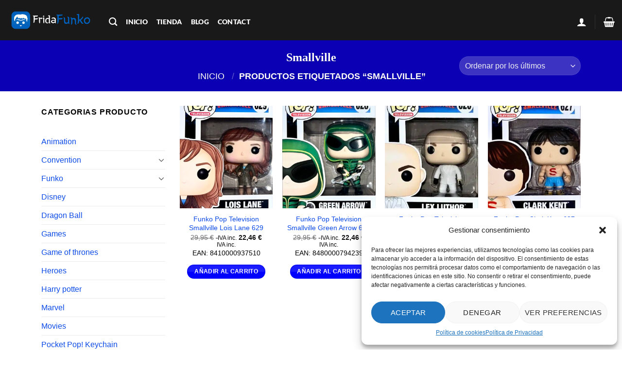

--- FILE ---
content_type: text/html; charset=UTF-8
request_url: https://fridafunko.es/etiqueta-producto/smallville/
body_size: 32933
content:
<!DOCTYPE html>
<html lang="es" class="loading-site no-js bg-fill">
<head>
	<meta charset="UTF-8" />
	<link rel="profile" href="http://gmpg.org/xfn/11" />
	<link rel="pingback" href="https://fridafunko.es/xmlrpc.php" />

	<script>(function(html){html.className = html.className.replace(/\bno-js\b/,'js')})(document.documentElement);</script>
<meta name='robots' content='index, follow, max-image-preview:large, max-snippet:-1, max-video-preview:-1' />
	<style>img:is([sizes="auto" i], [sizes^="auto," i]) { contain-intrinsic-size: 3000px 1500px }</style>
	<meta name="viewport" content="width=device-width, initial-scale=1" /><script>window._wca = window._wca || [];</script>

	<!-- This site is optimized with the Yoast SEO Premium plugin v24.1 (Yoast SEO v25.5) - https://yoast.com/wordpress/plugins/seo/ -->
	<title>Smallville archivos - Fridafunko Tienda Online Funko Pop</title>
	<meta name="description" content="Smallville archivos Fridafunko Tienda Online Funko Pop donde encontrarás todos lo funkos que estás buscando - Fridafunko Tienda Funko Pop" />
	<link rel="canonical" href="https://fridafunko.es/etiqueta-producto/smallville/" />
	<meta property="og:locale" content="es_ES" />
	<meta property="og:type" content="article" />
	<meta property="og:title" content="Smallville archivos - Fridafunko Tienda Funko Pop" />
	<meta property="og:description" content="Smallville archivos - Fridafunko Tienda Funko Pop donde encontrarás los funkos que estas buscando - Fridafunko Tienda Funko Pop" />
	<meta property="og:url" content="https://fridafunko.es/etiqueta-producto/smallville/" />
	<meta property="og:site_name" content="Fridafunko" />
	<meta property="og:image" content="https://fridafunko.es/wp-content/uploads/2024/02/funko-logo-500x250.png.webp" />
	<meta property="og:image:width" content="500" />
	<meta property="og:image:height" content="250" />
	<meta property="og:image:type" content="image/webp" />
	<meta name="twitter:card" content="summary_large_image" />
	<meta name="twitter:site" content="@fridafunko" />
	<script type="application/ld+json" class="yoast-schema-graph">{"@context":"https://schema.org","@graph":[{"@type":"CollectionPage","@id":"https://fridafunko.es/etiqueta-producto/smallville/","url":"https://fridafunko.es/etiqueta-producto/smallville/","name":"Smallville archivos - Fridafunko Tienda Online Funko Pop","isPartOf":{"@id":"https://fridafunko.es/#website"},"primaryImageOfPage":{"@id":"https://fridafunko.es/etiqueta-producto/smallville/#primaryimage"},"image":{"@id":"https://fridafunko.es/etiqueta-producto/smallville/#primaryimage"},"thumbnailUrl":"https://fridafunko.es/wp-content/uploads/2024/07/funko-pop-television-smallville-lois-lane-629-2-1.jpg","description":"Smallville archivos Fridafunko Tienda Online Funko Pop donde encontrarás todos lo funkos que estás buscando - Fridafunko Tienda Funko Pop","breadcrumb":{"@id":"https://fridafunko.es/etiqueta-producto/smallville/#breadcrumb"},"inLanguage":"es"},{"@type":"ImageObject","inLanguage":"es","@id":"https://fridafunko.es/etiqueta-producto/smallville/#primaryimage","url":"https://fridafunko.es/wp-content/uploads/2024/07/funko-pop-television-smallville-lois-lane-629-2-1.jpg","contentUrl":"https://fridafunko.es/wp-content/uploads/2024/07/funko-pop-television-smallville-lois-lane-629-2-1.jpg","width":1209,"height":1666,"caption":"funko-pop-televisión-smallville-lois-lane-629-2"},{"@type":"BreadcrumbList","@id":"https://fridafunko.es/etiqueta-producto/smallville/#breadcrumb","itemListElement":[{"@type":"ListItem","position":1,"name":"INICIO","item":"https://fridafunko.es/"},{"@type":"ListItem","position":2,"name":"Smallville"}]},{"@type":"WebSite","@id":"https://fridafunko.es/#website","url":"https://fridafunko.es/","name":"https://fridafunko.es","description":"Tienda Online Funko Pop. Compra tus Funkos 100% originales.","publisher":{"@id":"https://fridafunko.es/#organization"},"alternateName":"Tienda Online Funko Pop","potentialAction":[{"@type":"SearchAction","target":{"@type":"EntryPoint","urlTemplate":"https://fridafunko.es/?s={search_term_string}"},"query-input":{"@type":"PropertyValueSpecification","valueRequired":true,"valueName":"search_term_string"}}],"inLanguage":"es"},{"@type":"Organization","@id":"https://fridafunko.es/#organization","name":"Fridafunko","alternateName":"Tienda Online Funko Pop","url":"https://fridafunko.es/","logo":{"@type":"ImageObject","inLanguage":"es","@id":"https://fridafunko.es/#/schema/logo/image/","url":"https://fridafunko.es/wp-content/uploads/2021/06/cropped-logosazulwhite.png","contentUrl":"https://fridafunko.es/wp-content/uploads/2021/06/cropped-logosazulwhite.png","width":512,"height":512,"caption":"Fridafunko"},"image":{"@id":"https://fridafunko.es/#/schema/logo/image/"},"sameAs":["https://www.facebook.com/fridafunka","https://x.com/fridafunko","https://mastodon.social/@fridafunko","http://instagram.com/fridafunko","https://www.pinterest.es/fridafunko/"],"description":"Fridafunko tienda online Funko Pop es tu Shop (Funkos Barcelona: Castillejos 348 1er piso-Interfono pone Fridafunko tienda de Funkos) y un nuevo espacio web, donde nuestra prioridad es que puedas comprar Funkos difíciles de conseguir. Somos una tienda online española de venta de figuras Funko Pops y de muchos productos relacionados con la marca Funko100% originales.","email":"fridafunkos@gmail.com","telephone":"677821815","legalName":"Roberto Hoyas Gomez","foundingDate":"2019-11-21","vatID":"ES50463747E","taxID":"50463747E","numberOfEmployees":{"@type":"QuantitativeValue","minValue":"1","maxValue":"10"},"publishingPrinciples":"https://fridafunko.es/terminos-y-condiciones/","ownershipFundingInfo":"https://fridafunko.es/terminos-y-condiciones/","actionableFeedbackPolicy":"https://fridafunko.es/politica-de-cookies-ue/","correctionsPolicy":"https://fridafunko.es/politica-de-cookies-ue/","ethicsPolicy":"https://fridafunko.es/terminos-y-condiciones/","diversityPolicy":"https://fridafunko.es/terminos-y-condiciones/","diversityStaffingReport":"https://fridafunko.es/terminos-y-condiciones/","hasMerchantReturnPolicy":{"@type":"MerchantReturnPolicy","merchantReturnLink":"https://fridafunko.es/desistimiento/"}}]}</script>
	<!-- / Yoast SEO Premium plugin. -->


<link rel='dns-prefetch' href='//www.googletagmanager.com' />
<link rel='dns-prefetch' href='//stats.wp.com' />
<link rel='prefetch' href='https://fridafunko.es/wp-content/themes/flatsome/assets/js/flatsome.js?ver=e1ad26bd5672989785e1' />
<link rel='prefetch' href='https://fridafunko.es/wp-content/themes/flatsome/assets/js/chunk.slider.js?ver=3.19.15' />
<link rel='prefetch' href='https://fridafunko.es/wp-content/themes/flatsome/assets/js/chunk.popups.js?ver=3.19.15' />
<link rel='prefetch' href='https://fridafunko.es/wp-content/themes/flatsome/assets/js/chunk.tooltips.js?ver=3.19.15' />
<link rel='prefetch' href='https://fridafunko.es/wp-content/themes/flatsome/assets/js/woocommerce.js?ver=dd6035ce106022a74757' />
<link rel='stylesheet' id='font-awesome-css' href='https://fridafunko.es/wp-content/plugins/load-more-products-for-woocommerce/berocket/assets/css/font-awesome.min.css?ver=6.8.2' type='text/css' media='all' />
<style id='wp-block-library-inline-css' type='text/css'>
:root{--wp-admin-theme-color:#007cba;--wp-admin-theme-color--rgb:0,124,186;--wp-admin-theme-color-darker-10:#006ba1;--wp-admin-theme-color-darker-10--rgb:0,107,161;--wp-admin-theme-color-darker-20:#005a87;--wp-admin-theme-color-darker-20--rgb:0,90,135;--wp-admin-border-width-focus:2px;--wp-block-synced-color:#7a00df;--wp-block-synced-color--rgb:122,0,223;--wp-bound-block-color:var(--wp-block-synced-color)}@media (min-resolution:192dpi){:root{--wp-admin-border-width-focus:1.5px}}.wp-element-button{cursor:pointer}:root{--wp--preset--font-size--normal:16px;--wp--preset--font-size--huge:42px}:root .has-very-light-gray-background-color{background-color:#eee}:root .has-very-dark-gray-background-color{background-color:#313131}:root .has-very-light-gray-color{color:#eee}:root .has-very-dark-gray-color{color:#313131}:root .has-vivid-green-cyan-to-vivid-cyan-blue-gradient-background{background:linear-gradient(135deg,#00d084,#0693e3)}:root .has-purple-crush-gradient-background{background:linear-gradient(135deg,#34e2e4,#4721fb 50%,#ab1dfe)}:root .has-hazy-dawn-gradient-background{background:linear-gradient(135deg,#faaca8,#dad0ec)}:root .has-subdued-olive-gradient-background{background:linear-gradient(135deg,#fafae1,#67a671)}:root .has-atomic-cream-gradient-background{background:linear-gradient(135deg,#fdd79a,#004a59)}:root .has-nightshade-gradient-background{background:linear-gradient(135deg,#330968,#31cdcf)}:root .has-midnight-gradient-background{background:linear-gradient(135deg,#020381,#2874fc)}.has-regular-font-size{font-size:1em}.has-larger-font-size{font-size:2.625em}.has-normal-font-size{font-size:var(--wp--preset--font-size--normal)}.has-huge-font-size{font-size:var(--wp--preset--font-size--huge)}.has-text-align-center{text-align:center}.has-text-align-left{text-align:left}.has-text-align-right{text-align:right}#end-resizable-editor-section{display:none}.aligncenter{clear:both}.items-justified-left{justify-content:flex-start}.items-justified-center{justify-content:center}.items-justified-right{justify-content:flex-end}.items-justified-space-between{justify-content:space-between}.screen-reader-text{border:0;clip-path:inset(50%);height:1px;margin:-1px;overflow:hidden;padding:0;position:absolute;width:1px;word-wrap:normal!important}.screen-reader-text:focus{background-color:#ddd;clip-path:none;color:#444;display:block;font-size:1em;height:auto;left:5px;line-height:normal;padding:15px 23px 14px;text-decoration:none;top:5px;width:auto;z-index:100000}html :where(.has-border-color){border-style:solid}html :where([style*=border-top-color]){border-top-style:solid}html :where([style*=border-right-color]){border-right-style:solid}html :where([style*=border-bottom-color]){border-bottom-style:solid}html :where([style*=border-left-color]){border-left-style:solid}html :where([style*=border-width]){border-style:solid}html :where([style*=border-top-width]){border-top-style:solid}html :where([style*=border-right-width]){border-right-style:solid}html :where([style*=border-bottom-width]){border-bottom-style:solid}html :where([style*=border-left-width]){border-left-style:solid}html :where(img[class*=wp-image-]){height:auto;max-width:100%}:where(figure){margin:0 0 1em}html :where(.is-position-sticky){--wp-admin--admin-bar--position-offset:var(--wp-admin--admin-bar--height,0px)}@media screen and (max-width:600px){html :where(.is-position-sticky){--wp-admin--admin-bar--position-offset:0px}}
</style>
<style id='woocommerce-inline-inline-css' type='text/css'>
.woocommerce form .form-row .required { visibility: visible; }
</style>
<link rel='stylesheet' id='cmplz-general-css' href='https://fridafunko.es/wp-content/plugins/complianz-gdpr/assets/css/cookieblocker.min.css?ver=1753036947' type='text/css' media='all' />
<link rel='stylesheet' id='brands-styles-css' href='https://fridafunko.es/wp-content/plugins/woocommerce/assets/css/brands.css?ver=10.0.4' type='text/css' media='all' />
<link rel='stylesheet' id='flatsome-main-css' href='https://fridafunko.es/wp-content/themes/flatsome/assets/css/flatsome.css?ver=3.19.15' type='text/css' media='all' />
<style id='flatsome-main-inline-css' type='text/css'>
@font-face {
				font-family: "fl-icons";
				font-display: block;
				src: url(https://fridafunko.es/wp-content/themes/flatsome/assets/css/icons/fl-icons.eot?v=3.19.15);
				src:
					url(https://fridafunko.es/wp-content/themes/flatsome/assets/css/icons/fl-icons.eot#iefix?v=3.19.15) format("embedded-opentype"),
					url(https://fridafunko.es/wp-content/themes/flatsome/assets/css/icons/fl-icons.woff2?v=3.19.15) format("woff2"),
					url(https://fridafunko.es/wp-content/themes/flatsome/assets/css/icons/fl-icons.ttf?v=3.19.15) format("truetype"),
					url(https://fridafunko.es/wp-content/themes/flatsome/assets/css/icons/fl-icons.woff?v=3.19.15) format("woff"),
					url(https://fridafunko.es/wp-content/themes/flatsome/assets/css/icons/fl-icons.svg?v=3.19.15#fl-icons) format("svg");
			}
</style>
<link rel='stylesheet' id='flatsome-shop-css' href='https://fridafunko.es/wp-content/themes/flatsome/assets/css/flatsome-shop.css?ver=3.19.15' type='text/css' media='all' />
<link rel='stylesheet' id='flatsome-style-css' href='https://fridafunko.es/wp-content/themes/flatsome-child/style.css?ver=3.0' type='text/css' media='all' />
<script type="text/javascript" id="woocommerce-google-analytics-integration-gtag-js-after">
/* <![CDATA[ */
/* Google Analytics for WooCommerce (gtag.js) */
					window.dataLayer = window.dataLayer || [];
					function gtag(){dataLayer.push(arguments);}
					// Set up default consent state.
					for ( const mode of [{"analytics_storage":"denied","ad_storage":"denied","ad_user_data":"denied","ad_personalization":"denied","region":["AT","BE","BG","HR","CY","CZ","DK","EE","FI","FR","DE","GR","HU","IS","IE","IT","LV","LI","LT","LU","MT","NL","NO","PL","PT","RO","SK","SI","ES","SE","GB","CH"]}] || [] ) {
						gtag( "consent", "default", { "wait_for_update": 500, ...mode } );
					}
					gtag("js", new Date());
					gtag("set", "developer_id.dOGY3NW", true);
					gtag("config", "G-SJKJZ9CG0K", {"track_404":true,"allow_google_signals":true,"logged_in":false,"linker":{"domains":["lolafunko.es","fridafunko.es"],"allow_incoming":true},"custom_map":{"dimension1":"logged_in"}});
/* ]]> */
</script>
<script type="text/javascript" src="https://fridafunko.es/wp-includes/js/jquery/jquery.min.js?ver=3.7.1" id="jquery-core-js"></script>
<script type="text/javascript" src="https://fridafunko.es/wp-includes/js/jquery/jquery-migrate.min.js?ver=3.4.1" id="jquery-migrate-js"></script>
<script type="text/javascript" src="https://fridafunko.es/wp-content/plugins/woocommerce/assets/js/jquery-blockui/jquery.blockUI.min.js?ver=2.7.0-wc.10.0.4" id="jquery-blockui-js" data-wp-strategy="defer"></script>
<script type="text/javascript" id="wc-add-to-cart-js-extra">
/* <![CDATA[ */
var wc_add_to_cart_params = {"ajax_url":"\/wp-admin\/admin-ajax.php","wc_ajax_url":"\/?wc-ajax=%%endpoint%%","i18n_view_cart":"Ver carrito","cart_url":"https:\/\/fridafunko.es\/cart\/","is_cart":"","cart_redirect_after_add":"yes"};
/* ]]> */
</script>
<script type="text/javascript" src="https://fridafunko.es/wp-content/plugins/woocommerce/assets/js/frontend/add-to-cart.min.js?ver=10.0.4" id="wc-add-to-cart-js" defer="defer" data-wp-strategy="defer"></script>
<script type="text/javascript" src="https://fridafunko.es/wp-content/plugins/woocommerce/assets/js/js-cookie/js.cookie.min.js?ver=2.1.4-wc.10.0.4" id="js-cookie-js" data-wp-strategy="defer"></script>
<script data-service="jetpack-statistics" data-category="statistics" type="text/plain" data-cmplz-src="https://stats.wp.com/s-202546.js" id="woocommerce-analytics-js" defer="defer" data-wp-strategy="defer"></script>
<meta name="generator" content="Site Kit by Google 1.157.0" />		
<meta name="msvalidate.01" content="5457A41494F6FA2A948DAAD515BDBB02" /><style></style><style>
                .lmp_load_more_button.br_lmp_button_settings .lmp_button:hover {
                    background-color: #9999ff!important;
                    color: #111111!important;
                }
                .lmp_load_more_button.br_lmp_prev_settings .lmp_button:hover {
                    background-color: #9999ff!important;
                    color: #111111!important;
                }Div.product.lazy, .berocket_lgv_additional_data.lazy{opacity:0;}</style>	<style>img#wpstats{display:none}</style>
					<style>.cmplz-hidden {
					display: none !important;
				}</style><!-- Google site verification - Google for WooCommerce -->
<meta name="google-site-verification" content="VTGZlcz_2F-J6lUpkwH15LcM2LkIXG3qRRd0xII7tpw" />
	<noscript><style>.woocommerce-product-gallery{ opacity: 1 !important; }</style></noscript>
	<meta name="msvalidate.01" content="5457A41494F6FA2A948DAAD515BDBB02" /><!-- No hay ninguna versión amphtml disponible para esta URL. --><link rel="icon" href="https://fridafunko.es/wp-content/uploads/2021/06/cropped-cropped-logosazulwhite-1-32x32.png" sizes="32x32" />
<link rel="icon" href="https://fridafunko.es/wp-content/uploads/2021/06/cropped-cropped-logosazulwhite-1-192x192.png" sizes="192x192" />
<link rel="apple-touch-icon" href="https://fridafunko.es/wp-content/uploads/2021/06/cropped-cropped-logosazulwhite-1-180x180.png" />
<meta name="msapplication-TileImage" content="https://fridafunko.es/wp-content/uploads/2021/06/cropped-cropped-logosazulwhite-1-270x270.png" />
<style id="custom-css" type="text/css">:root {--primary-color: #0000ff;--fs-color-primary: #0000ff;--fs-color-secondary: #ffffff;--fs-color-success: #7a9c59;--fs-color-alert: #b20000;--fs-experimental-link-color: #0c4ae8;--fs-experimental-link-color-hover: #111111;}.tooltipster-base {--tooltip-color: #ffffff;--tooltip-bg-color: #000000;}.off-canvas-right .mfp-content, .off-canvas-left .mfp-content {--drawer-width: 300px;}.off-canvas .mfp-content.off-canvas-cart {--drawer-width: 360px;}html{background-color:rgba(0,0,0,0)!important;}.container-width, .full-width .ubermenu-nav, .container, .row{max-width: 1140px}.row.row-collapse{max-width: 1110px}.row.row-small{max-width: 1132.5px}.row.row-large{max-width: 1170px}.sticky-add-to-cart--active, #wrapper,#main,#main.dark{background-color: #ffffff}.flatsome-cookies {background-color: rgba(255,255,255,0.99)}.header-main{height: 83px}#logo img{max-height: 83px}#logo{width:179px;}#logo img{padding:10px 0;}.header-bottom{min-height: 10px}.header-top{min-height: 20px}.transparent .header-main{height: 236px}.transparent #logo img{max-height: 236px}.has-transparent + .page-title:first-of-type,.has-transparent + #main > .page-title,.has-transparent + #main > div > .page-title,.has-transparent + #main .page-header-wrapper:first-of-type .page-title{padding-top: 236px;}.header.show-on-scroll,.stuck .header-main{height:70px!important}.stuck #logo img{max-height: 70px!important}.search-form{ width: 49%;}.header-bg-color {background-color: rgba(0,0,0,0.9)}.header-bottom {background-color: #f1f1f1}.top-bar-nav > li > a{line-height: 35px }.header-main .nav > li > a{line-height: 56px }.header-wrapper:not(.stuck) .header-main .header-nav{margin-top: 6px }.stuck .header-main .nav > li > a{line-height: 50px }.header-bottom-nav > li > a{line-height: 20px }@media (max-width: 549px) {.header-main{height: 100px}#logo img{max-height: 100px}}.main-menu-overlay{background-color: #000000}.nav-dropdown{font-size:100%}.blog-wrapper{background-color: rgba(0,0,0,0);}body{color: #000000}h1,h2,h3,h4,h5,h6,.heading-font{color: #000000;}body{font-size: 100%;}@media screen and (max-width: 549px){body{font-size: 100%;}}body{font-family: -apple-system, BlinkMacSystemFont, "Segoe UI", Roboto, Oxygen-Sans, Ubuntu, Cantarell, "Helvetica Neue", sans-serif;}body {font-weight: 400;font-style: normal;}.nav > li > a {font-family: Lato, sans-serif;}.mobile-sidebar-levels-2 .nav > li > ul > li > a {font-family: Lato, sans-serif;}.nav > li > a,.mobile-sidebar-levels-2 .nav > li > ul > li > a {font-weight: 900;font-style: normal;}h1,h2,h3,h4,h5,h6,.heading-font, .off-canvas-center .nav-sidebar.nav-vertical > li > a{font-family: Georgia,Times,"Times New Roman",serif;}h1,h2,h3,h4,h5,h6,.heading-font,.banner h1,.banner h2 {font-weight: 700;font-style: normal;}.alt-font{font-family: "Dancing Script", sans-serif;}.alt-font {font-weight: 400!important;font-style: normal!important;}.header:not(.transparent) .header-nav-main.nav > li > a {color: #ffffff;}.widget:where(:not(.widget_shopping_cart)) a{color: #1e73be;}.widget:where(:not(.widget_shopping_cart)) a:hover{color: ;}.widget .tagcloud a:hover{border-color: ; background-color: ;}.is-divider{background-color: #ffffff;}.shop-page-title.featured-title .title-overlay{background-color: #0c00b5;}.current .breadcrumb-step, [data-icon-label]:after, .button#place_order,.button.checkout,.checkout-button,.single_add_to_cart_button.button, .sticky-add-to-cart-select-options-button{background-color: #eea424!important }.has-equal-box-heights .box-image {padding-top: 110%;}.badge-inner.on-sale{background-color: #e9a53e}input[type='submit'], input[type="button"], button:not(.icon), .button:not(.icon){border-radius: 99px!important}@media screen and (min-width: 550px){.products .box-vertical .box-image{min-width: 300px!important;width: 300px!important;}}.footer-1{background-color: rgba(0,0,0,0)}.footer-2{background-color: #000f00}.absolute-footer, html{background-color: rgba(255,255,255,0)}button[name='update_cart'] { display: none; }.nav-vertical-fly-out > li + li {border-top-width: 1px; border-top-style: solid;}/* Custom CSS */<button style="font-size: 24px">Submit</button><button>+</button><button style="margin-left: 10px">Adjacent Target</button>.entry-meta a {/* Custom CSS Tablet */@media (max-width: 849px){<button style="font-size: 24px">Submit</button><button>+</button><button style="margin-left: 10px">Adjacent Target</button>.entry-meta a {}/* Custom CSS Mobile */@media (max-width: 549px){}.label-new.menu-item > a:after{content:"Nuevo";}.label-hot.menu-item > a:after{content:"Caliente";}.label-sale.menu-item > a:after{content:"Oferta";}.label-popular.menu-item > a:after{content:"Populares";}</style>		<style type="text/css" id="wp-custom-css">
			
.absolute-footer {
    color: #000;
    font-size: .9em;
    padding: 10px 0 15px;
}

.container a {
  padding: .2em;
}
@media (pointer: coarse) {
  .container a {
    padding: .8em;
  }
}
.button.alt, .button.checkout, .checkout-button, .secondary {
    background-color: #d9780b;
}



		</style>
		<style id="kirki-inline-styles">/* latin-ext */
@font-face {
  font-family: 'Lato';
  font-style: normal;
  font-weight: 900;
  font-display: swap;
  src: url(https://fridafunko.es/wp-content/fonts/lato/S6u9w4BMUTPHh50XSwaPGR_p.woff2) format('woff2');
  unicode-range: U+0100-02BA, U+02BD-02C5, U+02C7-02CC, U+02CE-02D7, U+02DD-02FF, U+0304, U+0308, U+0329, U+1D00-1DBF, U+1E00-1E9F, U+1EF2-1EFF, U+2020, U+20A0-20AB, U+20AD-20C0, U+2113, U+2C60-2C7F, U+A720-A7FF;
}
/* latin */
@font-face {
  font-family: 'Lato';
  font-style: normal;
  font-weight: 900;
  font-display: swap;
  src: url(https://fridafunko.es/wp-content/fonts/lato/S6u9w4BMUTPHh50XSwiPGQ.woff2) format('woff2');
  unicode-range: U+0000-00FF, U+0131, U+0152-0153, U+02BB-02BC, U+02C6, U+02DA, U+02DC, U+0304, U+0308, U+0329, U+2000-206F, U+20AC, U+2122, U+2191, U+2193, U+2212, U+2215, U+FEFF, U+FFFD;
}/* vietnamese */
@font-face {
  font-family: 'Dancing Script';
  font-style: normal;
  font-weight: 400;
  font-display: swap;
  src: url(https://fridafunko.es/wp-content/fonts/dancing-script/If2cXTr6YS-zF4S-kcSWSVi_sxjsohD9F50Ruu7BMSo3Rep8ltA.woff2) format('woff2');
  unicode-range: U+0102-0103, U+0110-0111, U+0128-0129, U+0168-0169, U+01A0-01A1, U+01AF-01B0, U+0300-0301, U+0303-0304, U+0308-0309, U+0323, U+0329, U+1EA0-1EF9, U+20AB;
}
/* latin-ext */
@font-face {
  font-family: 'Dancing Script';
  font-style: normal;
  font-weight: 400;
  font-display: swap;
  src: url(https://fridafunko.es/wp-content/fonts/dancing-script/If2cXTr6YS-zF4S-kcSWSVi_sxjsohD9F50Ruu7BMSo3ROp8ltA.woff2) format('woff2');
  unicode-range: U+0100-02BA, U+02BD-02C5, U+02C7-02CC, U+02CE-02D7, U+02DD-02FF, U+0304, U+0308, U+0329, U+1D00-1DBF, U+1E00-1E9F, U+1EF2-1EFF, U+2020, U+20A0-20AB, U+20AD-20C0, U+2113, U+2C60-2C7F, U+A720-A7FF;
}
/* latin */
@font-face {
  font-family: 'Dancing Script';
  font-style: normal;
  font-weight: 400;
  font-display: swap;
  src: url(https://fridafunko.es/wp-content/fonts/dancing-script/If2cXTr6YS-zF4S-kcSWSVi_sxjsohD9F50Ruu7BMSo3Sup8.woff2) format('woff2');
  unicode-range: U+0000-00FF, U+0131, U+0152-0153, U+02BB-02BC, U+02C6, U+02DA, U+02DC, U+0304, U+0308, U+0329, U+2000-206F, U+20AC, U+2122, U+2191, U+2193, U+2212, U+2215, U+FEFF, U+FFFD;
}</style></head>

<body data-cmplz=1 class="archive tax-product_tag term-smallville term-2250 wp-custom-logo wp-theme-flatsome wp-child-theme-flatsome-child theme-flatsome woocommerce woocommerce-page woocommerce-no-js full-width bg-fill lightbox parallax-mobile">


<a class="skip-link screen-reader-text" href="#main">Saltar al contenido</a>

<div id="wrapper">

	
	<header id="header" class="header header-full-width has-sticky sticky-jump sticky-hide-on-scroll">
		<div class="header-wrapper">
			<div id="masthead" class="header-main nav-dark">
      <div class="header-inner flex-row container logo-left medium-logo-center" role="navigation">

          <!-- Logo -->
          <div id="logo" class="flex-col logo">
            
<!-- Header logo -->
<a href="https://fridafunko.es/" title="Fridafunko - Tienda Online Funko Pop. Compra tus Funkos 100% originales." rel="home">
		<img width="323" height="80" src="https://fridafunko.es/wp-content/uploads/2021/05/logosazulwhite.png" class="header_logo header-logo" alt="Fridafunko"/><img  width="323" height="80" src="https://fridafunko.es/wp-content/uploads/2021/05/logosazulwhite.png" class="header-logo-dark" alt="Fridafunko"/></a>
          </div>

          <!-- Mobile Left Elements -->
          <div class="flex-col show-for-medium flex-left">
            <ul class="mobile-nav nav nav-left ">
              <li class="nav-icon has-icon">
  		<a href="#" data-open="#main-menu" data-pos="left" data-bg="main-menu-overlay" data-color="dark" class="is-small" aria-label="Menú" aria-controls="main-menu" aria-expanded="false">

		  <i class="icon-menu" ></i>
		  <span class="menu-title uppercase hide-for-small">Menú</span>		</a>
	</li>
            </ul>
          </div>

          <!-- Left Elements -->
          <div class="flex-col hide-for-medium flex-left
            flex-grow">
            <ul class="header-nav header-nav-main nav nav-left  nav-size-medium nav-spacing-medium nav-uppercase nav-prompts-overlay" >
              <li class="header-search header-search-dropdown has-icon has-dropdown menu-item-has-children">
		<a href="#" aria-label="Buscar" class="is-small"><i class="icon-search" ></i></a>
		<ul class="nav-dropdown nav-dropdown-default">
	 	<li class="header-search-form search-form html relative has-icon">
	<div class="header-search-form-wrapper">
		<div class="searchform-wrapper ux-search-box relative is-normal"><form role="search" method="get" class="searchform" action="https://fridafunko.es/">
	<div class="flex-row relative">
					<div class="flex-col search-form-categories">
				<select class="search_categories resize-select mb-0" name="product_cat"><option value="" selected='selected'>Todo</option><option value="animation">Animation</option><option value="comic-books">comic/books</option><option value="convention">CONVENTION</option><option value="disney">Disney</option><option value="dragon-ball">Dragon Ball</option><option value="funko">Funko</option><option value="funko-sin-caja-variados">Funko Sin Caja/Variados</option><option value="funkoween-halloween-2024">Funkoween Halloween 2024</option><option value="game-of-thrones">Game of thrones</option><option value="games">Games</option><option value="harry-potter">Harry potter</option><option value="heroes">Heroes</option><option value="marvel">Marvel</option><option value="movies">Movies</option><option value="ofertas">Ofertas</option><option value="pocket-pop-keychain">Pocket Pop! Keychain</option><option value="pop-tees">Pop! Tees</option><option value="rocks">Rocks</option><option value="sdcc24">SDCC24</option><option value="south-park">South Park</option><option value="sports">Sports</option><option value="star-wars">Star Wars</option><option value="television">Television</option><option value="vinyl-soda">Vinyl Soda</option></select>			</div>
						<div class="flex-col flex-grow">
			<label class="screen-reader-text" for="woocommerce-product-search-field-0">Buscar por:</label>
			<input type="search" id="woocommerce-product-search-field-0" class="search-field mb-0" placeholder="Buscar&hellip;" value="" name="s" />
			<input type="hidden" name="post_type" value="product" />
					</div>
		<div class="flex-col">
			<button type="submit" value="Buscar" class="ux-search-submit submit-button secondary button  icon mb-0" aria-label="Enviar">
				<i class="icon-search" ></i>			</button>
		</div>
	</div>
	<div class="live-search-results text-left z-top"></div>
</form>
</div>	</div>
</li>
	</ul>
</li>
<li id="menu-item-94757" class="menu-item menu-item-type-post_type menu-item-object-page menu-item-home menu-item-94757 menu-item-design-default"><a href="https://fridafunko.es/" class="nav-top-link">inicio</a></li>
<li id="menu-item-94772" class="menu-item menu-item-type-post_type menu-item-object-page menu-item-94772 menu-item-design-default"><a href="https://fridafunko.es/shop/" class="nav-top-link">tienda</a></li>
<li id="menu-item-59342" class="menu-item menu-item-type-post_type menu-item-object-page menu-item-59342 menu-item-design-default"><a href="https://fridafunko.es/blog/" class="nav-top-link">blog</a></li>
<li id="menu-item-59104" class="menu-item menu-item-type-post_type menu-item-object-page menu-item-59104 menu-item-design-default"><a href="https://fridafunko.es/contact/" class="nav-top-link">contact</a></li>
            </ul>
          </div>

          <!-- Right Elements -->
          <div class="flex-col hide-for-medium flex-right">
            <ul class="header-nav header-nav-main nav nav-right  nav-size-medium nav-spacing-medium nav-uppercase nav-prompts-overlay">
              
<li class="account-item has-icon" >

	<a href="https://fridafunko.es/my-account/" class="nav-top-link nav-top-not-logged-in is-small is-small" title="Acceder" aria-label="Acceder" data-open="#login-form-popup" >
		<i class="icon-user" ></i>	</a>




</li>
<li class="header-divider"></li><li class="cart-item has-icon">

<a href="https://fridafunko.es/cart/" class="header-cart-link is-small" title="Carrito" >


    <i class="icon-shopping-basket"
    data-icon-label="0">
  </i>
  </a>


</li>
            </ul>
          </div>

          <!-- Mobile Right Elements -->
          <div class="flex-col show-for-medium flex-right">
            <ul class="mobile-nav nav nav-right ">
              <li class="cart-item has-icon">


		<a href="https://fridafunko.es/cart/" class="header-cart-link is-small" title="Carrito" >

    <i class="icon-shopping-basket"
    data-icon-label="0">
  </i>
  </a>

</li>
            </ul>
          </div>

      </div>

            <div class="container"><div class="top-divider full-width"></div></div>
      </div>

<div class="header-bg-container fill"><div class="header-bg-image fill"></div><div class="header-bg-color fill"></div></div>		</div>
	</header>

	<div class="shop-page-title category-page-title dark featured-title page-title ">

	<div class="page-title-bg fill">
		<div class="title-bg fill bg-fill" data-parallax-fade="true" data-parallax="-2" data-parallax-background data-parallax-container=".page-title"></div>
		<div class="title-overlay fill"></div>
	</div>

	<div class="page-title-inner flex-row container medium-flex-wrap flex-has-center">
	  <div class="flex-col">
	  	&nbsp;
	  </div>
	  <div class="flex-col flex-center text-center">
	  	  		<h1 class="shop-page-title is-xlarge">Smallville</h1>
		<div class="is-large">
	<nav class="woocommerce-breadcrumb breadcrumbs uppercase"><a href="https://fridafunko.es">Inicio</a> <span class="divider">&#47;</span> Productos etiquetados &ldquo;Smallville&rdquo;</nav></div>
<div class="category-filtering category-filter-row show-for-medium">
	<a href="#" data-open="#shop-sidebar" data-visible-after="true" data-pos="left" class="filter-button uppercase plain">
		<i class="icon-equalizer"></i>
		<strong>Filtrar</strong>
	</a>
	<div class="inline-block">
			</div>
</div>
	  </div>
	  <div class="flex-col flex-right text-right medium-text-center form-flat">
	  	  	<p class="woocommerce-result-count hide-for-medium" role="alert" aria-relevant="all" data-is-sorted-by="true">
		<span class="br_product_result_count" style="display: none;" data-text="Mostrando los 4 resultados" data-start="1" data-end="4" data-laststart=1 data-lastend=4></span>Mostrando los 4 resultados<span class="screen-reader-text">Ordenado por los últimos</span>	</p>
	<form class="woocommerce-ordering" method="get">
		<select
		name="orderby"
		class="orderby"
					aria-label="Pedido de la tienda"
			>
					<option value="popularity" >Ordenar por popularidad</option>
					<option value="date"  selected='selected'>Ordenar por los últimos</option>
					<option value="price" >Ordenar por precio: bajo a alto</option>
					<option value="price-desc" >Ordenar por precio: alto a bajo</option>
			</select>
	<input type="hidden" name="paged" value="1" />
	</form>
	  </div>
	</div>
</div>

	<main id="main" class="">
<div class="row category-page-row">

		<div class="col large-3 hide-for-medium ">
						<div id="shop-sidebar" class="sidebar-inner col-inner">
				<aside id="nav_menu-4" class="widget widget_nav_menu"><span class="widget-title shop-sidebar">CATEGORIAS PRODUCTO</span><div class="is-divider small"></div><div class="menu-categorias-container"><ul id="menu-categorias" class="menu"><li id="menu-item-59074" class="menu-item menu-item-type-taxonomy menu-item-object-product_cat menu-item-59074"><a href="https://fridafunko.es/categoria-producto/animation/">Animation</a></li>
<li id="menu-item-79734" class="menu-item menu-item-type-taxonomy menu-item-object-product_cat menu-item-has-children menu-item-79734"><a href="https://fridafunko.es/categoria-producto/convention/">Convention</a>
<ul class="sub-menu">
	<li id="menu-item-59077" class="menu-item menu-item-type-taxonomy menu-item-object-product_cat menu-item-59077"><a href="https://fridafunko.es/categoria-producto/convention/sdcc2015/">SDCC2015</a></li>
	<li id="menu-item-59081" class="menu-item menu-item-type-taxonomy menu-item-object-product_cat menu-item-59081"><a href="https://fridafunko.es/categoria-producto/convention/sdcc16/">SDCC16</a></li>
	<li id="menu-item-59080" class="menu-item menu-item-type-taxonomy menu-item-object-product_cat menu-item-59080"><a href="https://fridafunko.es/categoria-producto/convention/nycc16/">NYCC16</a></li>
	<li id="menu-item-59066" class="menu-item menu-item-type-taxonomy menu-item-object-product_cat menu-item-59066"><a href="https://fridafunko.es/categoria-producto/convention/nycc17/">NYCC17</a></li>
	<li id="menu-item-59072" class="menu-item menu-item-type-taxonomy menu-item-object-product_cat menu-item-59072"><a href="https://fridafunko.es/categoria-producto/convention/sdcc17/">SDCC17</a></li>
	<li id="menu-item-59083" class="menu-item menu-item-type-taxonomy menu-item-object-product_cat menu-item-59083"><a href="https://fridafunko.es/categoria-producto/convention/cccc18/">CCCC18</a></li>
	<li id="menu-item-59073" class="menu-item menu-item-type-taxonomy menu-item-object-product_cat menu-item-59073"><a href="https://fridafunko.es/categoria-producto/convention/sdcc18/">SDCC18</a></li>
	<li id="menu-item-59085" class="menu-item menu-item-type-taxonomy menu-item-object-product_cat menu-item-59085"><a href="https://fridafunko.es/categoria-producto/convention/eccc18/">ECCC18</a></li>
	<li id="menu-item-59069" class="menu-item menu-item-type-taxonomy menu-item-object-product_cat menu-item-59069"><a href="https://fridafunko.es/categoria-producto/convention/nycc18/">NYCC18</a></li>
	<li id="menu-item-59071" class="menu-item menu-item-type-taxonomy menu-item-object-product_cat menu-item-59071"><a href="https://fridafunko.es/categoria-producto/convention/sdcc19/">SDCC19</a></li>
	<li id="menu-item-59086" class="menu-item menu-item-type-taxonomy menu-item-object-product_cat menu-item-59086"><a href="https://fridafunko.es/categoria-producto/convention/eccc19/">ECCC19</a></li>
	<li id="menu-item-59070" class="menu-item menu-item-type-taxonomy menu-item-object-product_cat menu-item-59070"><a href="https://fridafunko.es/categoria-producto/convention/nycc19/">NYCC19</a></li>
	<li id="menu-item-59078" class="menu-item menu-item-type-taxonomy menu-item-object-product_cat menu-item-59078"><a href="https://fridafunko.es/categoria-producto/convention/wccc2020/">WCCC2020</a></li>
	<li id="menu-item-59093" class="menu-item menu-item-type-taxonomy menu-item-object-product_cat menu-item-59093"><a href="https://fridafunko.es/categoria-producto/convention/nycc-2020/">NYCC 2020</a></li>
	<li id="menu-item-59079" class="menu-item menu-item-type-taxonomy menu-item-object-product_cat menu-item-59079"><a href="https://fridafunko.es/categoria-producto/convention/eccc2020/">ECCC2020</a></li>
	<li id="menu-item-59091" class="menu-item menu-item-type-taxonomy menu-item-object-product_cat menu-item-59091"><a href="https://fridafunko.es/categoria-producto/convention/gswc20/">GSWC20</a></li>
	<li id="menu-item-59094" class="menu-item menu-item-type-taxonomy menu-item-object-product_cat menu-item-59094"><a href="https://fridafunko.es/categoria-producto/convention/sdcc2021/">SDCC2021</a></li>
	<li id="menu-item-59095" class="menu-item menu-item-type-taxonomy menu-item-object-product_cat menu-item-59095"><a href="https://fridafunko.es/categoria-producto/convention/wccc21/">WCCC21</a></li>
	<li id="menu-item-59092" class="menu-item menu-item-type-taxonomy menu-item-object-product_cat menu-item-59092"><a href="https://fridafunko.es/categoria-producto/convention/nycc2021/">NYCC2021</a></li>
	<li id="menu-item-59096" class="menu-item menu-item-type-taxonomy menu-item-object-product_cat menu-item-59096"><a href="https://fridafunko.es/categoria-producto/convention/eccc2021/">ECCC2021</a></li>
	<li id="menu-item-79737" class="menu-item menu-item-type-taxonomy menu-item-object-product_cat menu-item-79737"><a href="https://fridafunko.es/categoria-producto/convention/sdcc2022/">SDCC2022</a></li>
	<li id="menu-item-79738" class="menu-item menu-item-type-taxonomy menu-item-object-product_cat menu-item-79738"><a href="https://fridafunko.es/categoria-producto/convention/convention-funko-pop-nycc-2022/">NYCC2022</a></li>
	<li id="menu-item-79735" class="menu-item menu-item-type-taxonomy menu-item-object-product_cat menu-item-79735"><a href="https://fridafunko.es/categoria-producto/convention/wccc22/">WCCC22</a></li>
	<li id="menu-item-79736" class="menu-item menu-item-type-taxonomy menu-item-object-product_cat menu-item-79736"><a href="https://fridafunko.es/categoria-producto/convention/wccc23/">WCCC23</a></li>
	<li id="menu-item-86846" class="menu-item menu-item-type-taxonomy menu-item-object-product_cat menu-item-86846"><a href="https://fridafunko.es/categoria-producto/convention/nycc23/">NYCC23</a></li>
	<li id="menu-item-94190" class="menu-item menu-item-type-taxonomy menu-item-object-product_cat menu-item-94190"><a href="https://fridafunko.es/categoria-producto/convention/c2e2-2024/">C2E2/2024</a></li>
	<li id="menu-item-98263" class="menu-item menu-item-type-taxonomy menu-item-object-product_cat menu-item-98263"><a href="https://fridafunko.es/categoria-producto/convention/nycc24/">NYCC24</a></li>
</ul>
</li>
<li id="menu-item-59048" class="menu-item menu-item-type-taxonomy menu-item-object-product_cat menu-item-has-children menu-item-59048"><a href="https://fridafunko.es/categoria-producto/funko/">Funko</a>
<ul class="sub-menu">
	<li id="menu-item-59060" class="menu-item menu-item-type-taxonomy menu-item-object-product_cat menu-item-59060"><a href="https://fridafunko.es/categoria-producto/funko/ad-icons/">Ad-icons</a></li>
	<li id="menu-item-59059" class="menu-item menu-item-type-taxonomy menu-item-object-product_cat menu-item-59059"><a href="https://fridafunko.es/categoria-producto/funko/chase/">Chase</a></li>
	<li id="menu-item-59075" class="menu-item menu-item-type-taxonomy menu-item-object-product_cat menu-item-59075"><a href="https://fridafunko.es/categoria-producto/comic-books/">comic/books</a></li>
	<li id="menu-item-59049" class="menu-item menu-item-type-taxonomy menu-item-object-product_cat menu-item-59049"><a href="https://fridafunko.es/categoria-producto/funkoween-halloween-2024/">Funkoween Halloween 2024</a></li>
	<li id="menu-item-59097" class="menu-item menu-item-type-taxonomy menu-item-object-product_cat menu-item-59097"><a href="https://fridafunko.es/categoria-producto/funko/funko-shop-limited-edition/">Funko-shop limited edition</a></li>
	<li id="menu-item-59058" class="menu-item menu-item-type-taxonomy menu-item-object-product_cat menu-item-59058"><a href="https://fridafunko.es/categoria-producto/funko/retro-toys/">Retro Toys</a></li>
	<li id="menu-item-59061" class="menu-item menu-item-type-taxonomy menu-item-object-product_cat menu-item-59061"><a href="https://fridafunko.es/categoria-producto/funko/vaulted/">vaulted</a></li>
</ul>
</li>
<li id="menu-item-59076" class="menu-item menu-item-type-taxonomy menu-item-object-product_cat menu-item-59076"><a href="https://fridafunko.es/categoria-producto/disney/">Disney</a></li>
<li id="menu-item-59090" class="menu-item menu-item-type-taxonomy menu-item-object-product_cat menu-item-59090"><a href="https://fridafunko.es/categoria-producto/dragon-ball/">Dragon Ball</a></li>
<li id="menu-item-87723" class="menu-item menu-item-type-taxonomy menu-item-object-product_cat menu-item-87723"><a href="https://fridafunko.es/categoria-producto/games/">Games</a></li>
<li id="menu-item-59062" class="menu-item menu-item-type-taxonomy menu-item-object-product_cat menu-item-59062"><a href="https://fridafunko.es/categoria-producto/game-of-thrones/">Game of thrones</a></li>
<li id="menu-item-59067" class="menu-item menu-item-type-taxonomy menu-item-object-product_cat menu-item-59067"><a href="https://fridafunko.es/categoria-producto/heroes/">Heroes</a></li>
<li id="menu-item-59064" class="menu-item menu-item-type-taxonomy menu-item-object-product_cat menu-item-59064"><a href="https://fridafunko.es/categoria-producto/harry-potter/">Harry potter</a></li>
<li id="menu-item-59047" class="menu-item menu-item-type-taxonomy menu-item-object-product_cat menu-item-59047"><a href="https://fridafunko.es/categoria-producto/marvel/">Marvel</a></li>
<li id="menu-item-59068" class="menu-item menu-item-type-taxonomy menu-item-object-product_cat menu-item-59068"><a href="https://fridafunko.es/categoria-producto/movies/">Movies</a></li>
<li id="menu-item-59089" class="menu-item menu-item-type-taxonomy menu-item-object-product_cat menu-item-59089"><a href="https://fridafunko.es/categoria-producto/pocket-pop-keychain/">Pocket Pop! Keychain</a></li>
<li id="menu-item-59050" class="menu-item menu-item-type-taxonomy menu-item-object-product_cat menu-item-59050"><a href="https://fridafunko.es/categoria-producto/rocks/">Rocks</a></li>
<li id="menu-item-59052" class="menu-item menu-item-type-taxonomy menu-item-object-product_cat menu-item-59052"><a href="https://fridafunko.es/categoria-producto/star-wars/">Star Wars</a></li>
<li id="menu-item-59057" class="menu-item menu-item-type-taxonomy menu-item-object-product_cat menu-item-59057"><a href="https://fridafunko.es/categoria-producto/south-park/">South Park</a></li>
<li id="menu-item-59051" class="menu-item menu-item-type-taxonomy menu-item-object-product_cat menu-item-59051"><a href="https://fridafunko.es/categoria-producto/sports/">Sports</a></li>
<li id="menu-item-59053" class="menu-item menu-item-type-taxonomy menu-item-object-product_cat menu-item-59053"><a href="https://fridafunko.es/categoria-producto/television/">Television</a></li>
<li id="menu-item-59056" class="menu-item menu-item-type-taxonomy menu-item-object-product_cat menu-item-59056"><a href="https://fridafunko.es/categoria-producto/funko-sin-caja-variados/">Funko Sin Caja/Variados</a></li>
<li id="menu-item-59088" class="menu-item menu-item-type-taxonomy menu-item-object-product_cat menu-item-59088"><a href="https://fridafunko.es/categoria-producto/vinyl-soda/">Vinyl Soda</a></li>
<li id="menu-item-89341" class="menu-item menu-item-type-taxonomy menu-item-object-product_cat menu-item-89341"><a href="https://fridafunko.es/categoria-producto/ofertas/pop-rebajas/">POP! Rebajas</a></li>
<li id="menu-item-94189" class="menu-item menu-item-type-taxonomy menu-item-object-product_cat menu-item-94189"><a href="https://fridafunko.es/categoria-producto/funkoween-halloween-2024/">Funkoween Halloween 2024</a></li>
</ul></div></aside>			</div>
					</div>

		<div class="col large-9">
		<div class="shop-container">
<div class="woocommerce-notices-wrapper"></div><div class="products row row-small large-columns-4 medium-columns-3 small-columns-2 has-equal-box-heights equalize-box">
<div class="product-small col has-hover product type-product post-93751 status-publish first instock product_cat-television product_tag-smallville has-post-thumbnail sold-individually taxable shipping-taxable purchasable product-type-simple">
	<div class="col-inner">
	
<div class="badge-container absolute left top z-1">

</div>
	<div class="product-small box ">
		<div class="box-image">
			<div class="image-none">
				<a href="https://fridafunko.es/products/funko-pop-television-smallville-lois-lane-629/" aria-label="Funko Pop Television Smallville Lois Lane 629">
					<img width="300" height="360" src="https://fridafunko.es/wp-content/uploads/2024/07/funko-pop-television-smallville-lois-lane-629-2-1-300x360.jpg" class="attachment-woocommerce_thumbnail size-woocommerce_thumbnail" alt="funko-pop-televisión-smallville-lois-lane-629-2" decoding="async" fetchpriority="high" />				</a>
			</div>
			<div class="image-tools is-small top right show-on-hover">
							</div>
			<div class="image-tools is-small hide-for-small bottom left show-on-hover">
							</div>
			<div class="image-tools grid-tools text-center hide-for-small bottom hover-slide-in show-on-hover">
							</div>
					</div>

		<div class="box-text box-text-products text-center grid-style-2">
			<div class="title-wrapper"><p class="name product-title woocommerce-loop-product__title"><a href="https://fridafunko.es/products/funko-pop-television-smallville-lois-lane-629/" class="woocommerce-LoopProduct-link woocommerce-loop-product__link">Funko Pop Television Smallville Lois Lane 629</a></p></div><div class="price-wrapper">
	<span class="price"><del><span class="woocommerce-Price-amount amount"><bdi>29,95&nbsp;<span class="woocommerce-Price-currencySymbol">&euro;</span></bdi></span> <small class="woocommerce-price-suffix">IVA inc.</small></del>&nbsp;<ins><span class="woocommerce-Price-amount amount"><bdi>22,46&nbsp;<span class="woocommerce-Price-currencySymbol">&euro;</span></bdi></span></ins> <small class="woocommerce-price-suffix">IVA inc.</small></span>
<span class="sku_wrapper ean_wrapper">EAN: <span class="ean">8410000937510</span></span></div><div class="add-to-cart-button"><a href="?add-to-cart=93751" aria-describedby="woocommerce_loop_add_to_cart_link_describedby_93751" data-quantity="1" class="primary is-small mb-0 button product_type_simple add_to_cart_button ajax_add_to_cart is-gloss" data-product_id="93751" data-product_sku="889698301947" aria-label="Añadir al carrito: &ldquo;Funko Pop Television Smallville Lois Lane 629&rdquo;" rel="nofollow" data-success_message="«Funko Pop Television Smallville Lois Lane 629» se ha añadido a tu carrito">Añadir al carrito</a></div>	<span id="woocommerce_loop_add_to_cart_link_describedby_93751" class="screen-reader-text">
			</span>
		</div>
	</div>
		</div>
</div><div class="product-small col has-hover product type-product post-79423 status-publish instock product_cat-television product_cat-vaulted product_tag-smallville has-post-thumbnail sold-individually taxable shipping-taxable purchasable product-type-simple">
	<div class="col-inner">
	
<div class="badge-container absolute left top z-1">

</div>
	<div class="product-small box ">
		<div class="box-image">
			<div class="image-none">
				<a href="https://fridafunko.es/products/funko-pop-television-smallville-green-arrow-628/" aria-label="Funko Pop Television Smallville Green Arrow 628">
					<img width="300" height="360" src="https://fridafunko.es/wp-content/uploads/2023/03/funko-pop-television-smallville-green-arrow-628-300x360.jpg" class="attachment-woocommerce_thumbnail size-woocommerce_thumbnail" alt="funko-pop-television-smallville-green-arrow-628" decoding="async" />				</a>
			</div>
			<div class="image-tools is-small top right show-on-hover">
							</div>
			<div class="image-tools is-small hide-for-small bottom left show-on-hover">
							</div>
			<div class="image-tools grid-tools text-center hide-for-small bottom hover-slide-in show-on-hover">
							</div>
					</div>

		<div class="box-text box-text-products text-center grid-style-2">
			<div class="title-wrapper"><p class="name product-title woocommerce-loop-product__title"><a href="https://fridafunko.es/products/funko-pop-television-smallville-green-arrow-628/" class="woocommerce-LoopProduct-link woocommerce-loop-product__link">Funko Pop Television Smallville Green Arrow 628</a></p></div><div class="price-wrapper">
	<span class="price"><del><span class="woocommerce-Price-amount amount"><bdi>29,95&nbsp;<span class="woocommerce-Price-currencySymbol">&euro;</span></bdi></span> <small class="woocommerce-price-suffix">IVA inc.</small></del>&nbsp;<ins><span class="woocommerce-Price-amount amount"><bdi>22,46&nbsp;<span class="woocommerce-Price-currencySymbol">&euro;</span></bdi></span></ins> <small class="woocommerce-price-suffix">IVA inc.</small></span>
<span class="sku_wrapper ean_wrapper">EAN: <span class="ean">8480000794239</span></span></div><div class="add-to-cart-button"><a href="?add-to-cart=79423" aria-describedby="woocommerce_loop_add_to_cart_link_describedby_79423" data-quantity="1" class="primary is-small mb-0 button product_type_simple add_to_cart_button ajax_add_to_cart is-gloss" data-product_id="79423" data-product_sku="889698301930" aria-label="Añadir al carrito: &ldquo;Funko Pop Television Smallville Green Arrow 628&rdquo;" rel="nofollow" data-success_message="«Funko Pop Television Smallville Green Arrow 628» se ha añadido a tu carrito">Añadir al carrito</a></div>	<span id="woocommerce_loop_add_to_cart_link_describedby_79423" class="screen-reader-text">
			</span>
		</div>
	</div>
		</div>
</div><div class="product-small col has-hover product type-product post-79405 status-publish instock product_cat-television product_tag-smallville has-post-thumbnail sold-individually taxable shipping-taxable purchasable product-type-simple">
	<div class="col-inner">
	
<div class="badge-container absolute left top z-1">

</div>
	<div class="product-small box ">
		<div class="box-image">
			<div class="image-none">
				<a href="https://fridafunko.es/products/funko-pop-television-smallville-lex-luthor-626/" aria-label="Funko Pop Television Smallville Lex Luthor 626">
					<img width="300" height="360" src="https://fridafunko.es/wp-content/uploads/2023/03/funko-pop-television-smallville-series-lex-luthor-626-jpg-300x360.webp" class="attachment-woocommerce_thumbnail size-woocommerce_thumbnail" alt="funko-pop-television-smallville-series-lex-luthor-626" decoding="async" />				</a>
			</div>
			<div class="image-tools is-small top right show-on-hover">
							</div>
			<div class="image-tools is-small hide-for-small bottom left show-on-hover">
							</div>
			<div class="image-tools grid-tools text-center hide-for-small bottom hover-slide-in show-on-hover">
							</div>
					</div>

		<div class="box-text box-text-products text-center grid-style-2">
			<div class="title-wrapper"><p class="name product-title woocommerce-loop-product__title"><a href="https://fridafunko.es/products/funko-pop-television-smallville-lex-luthor-626/" class="woocommerce-LoopProduct-link woocommerce-loop-product__link">Funko Pop Television Smallville Lex Luthor 626</a></p></div><div class="price-wrapper">
	<span class="price"><del><span class="woocommerce-Price-amount amount"><bdi>49,95&nbsp;<span class="woocommerce-Price-currencySymbol">&euro;</span></bdi></span> <small class="woocommerce-price-suffix">IVA inc.</small></del>&nbsp;<ins><span class="woocommerce-Price-amount amount"><bdi>37,46&nbsp;<span class="woocommerce-Price-currencySymbol">&euro;</span></bdi></span></ins> <small class="woocommerce-price-suffix">IVA inc.</small></span>
<span class="sku_wrapper ean_wrapper">EAN: <span class="ean">8470000794056</span></span></div><div class="add-to-cart-button"><a href="?add-to-cart=79405" aria-describedby="woocommerce_loop_add_to_cart_link_describedby_79405" data-quantity="1" class="primary is-small mb-0 button product_type_simple add_to_cart_button ajax_add_to_cart is-gloss" data-product_id="79405" data-product_sku="889698301909" aria-label="Añadir al carrito: &ldquo;Funko Pop Television Smallville Lex Luthor 626&rdquo;" rel="nofollow" data-success_message="«Funko Pop Television Smallville Lex Luthor 626» se ha añadido a tu carrito">Añadir al carrito</a></div>	<span id="woocommerce_loop_add_to_cart_link_describedby_79405" class="screen-reader-text">
			</span>
		</div>
	</div>
		</div>
</div><div class="product-small col has-hover product type-product post-53944 status-publish last instock product_cat-television product_tag-smallville has-post-thumbnail sold-individually taxable shipping-taxable purchasable product-type-simple">
	<div class="col-inner">
	
<div class="badge-container absolute left top z-1">

</div>
	<div class="product-small box ">
		<div class="box-image">
			<div class="image-none">
				<a href="https://fridafunko.es/products/funko-pop-clark-kent-627/" aria-label="Funko Pop Clark Kent 627">
					<img width="300" height="360" src="https://fridafunko.es/wp-content/uploads/2021/09/funko-pop-smallvile-clark-kent-627-300x360.jpg" class="attachment-woocommerce_thumbnail size-woocommerce_thumbnail" alt="funko-pop-smallvile-clark-kent-627" decoding="async" loading="lazy" />				</a>
			</div>
			<div class="image-tools is-small top right show-on-hover">
							</div>
			<div class="image-tools is-small hide-for-small bottom left show-on-hover">
							</div>
			<div class="image-tools grid-tools text-center hide-for-small bottom hover-slide-in show-on-hover">
							</div>
					</div>

		<div class="box-text box-text-products text-center grid-style-2">
			<div class="title-wrapper"><p class="name product-title woocommerce-loop-product__title"><a href="https://fridafunko.es/products/funko-pop-clark-kent-627/" class="woocommerce-LoopProduct-link woocommerce-loop-product__link">Funko Pop Clark Kent 627</a></p></div><div class="price-wrapper">
	<span class="price"><del><span class="woocommerce-Price-amount amount"><bdi>49,95&nbsp;<span class="woocommerce-Price-currencySymbol">&euro;</span></bdi></span> <small class="woocommerce-price-suffix">IVA inc.</small></del>&nbsp;<ins><span class="woocommerce-Price-amount amount"><bdi>37,46&nbsp;<span class="woocommerce-Price-currencySymbol">&euro;</span></bdi></span></ins> <small class="woocommerce-price-suffix">IVA inc.</small></span>
<span class="sku_wrapper ean_wrapper">EAN: <span class="ean">8480000539441</span></span></div><div class="add-to-cart-button"><a href="?add-to-cart=53944" aria-describedby="woocommerce_loop_add_to_cart_link_describedby_53944" data-quantity="1" class="primary is-small mb-0 button product_type_simple add_to_cart_button ajax_add_to_cart is-gloss" data-product_id="53944" data-product_sku="889698301923" aria-label="Añadir al carrito: &ldquo;Funko Pop Clark Kent 627&rdquo;" rel="nofollow" data-success_message="«Funko Pop Clark Kent 627» se ha añadido a tu carrito">Añadir al carrito</a></div>	<span id="woocommerce_loop_add_to_cart_link_describedby_53944" class="screen-reader-text">
			</span>
		</div>
	</div>
		</div>
</div></div><!-- row -->

		</div><!-- shop container -->
		</div>
</div>

</main>

<footer id="footer" class="footer-wrapper">

	
<!-- FOOTER 1 -->

<!-- FOOTER 2 -->
<div class="footer-widgets footer footer-2 dark">
		<div class="row dark large-columns-2 mb-0">
	   		
		<div id="block_widget-2" class="col pb-0 widget block_widget">
		<span class="widget-title">Sobre nosotros</span><div class="is-divider small"></div>
		Funkos de series de televisión, movies, héroes, marvel, cómics, disney, dragonball, chase e importación. Además en fridafunko encontrarás todos los funkos que desees.
		</div>
				<div id="flatsome_recent_posts-18" class="col pb-0 widget flatsome_recent_posts">		<span class="widget-title">ÚLTIMAS NOTICIAS</span><div class="is-divider small"></div>		<ul>		
		
		<li class="recent-blog-posts-li">
			<div class="flex-row recent-blog-posts align-top pt-half pb-half">
				<div class="flex-col mr-half">
					<div class="badge post-date  badge-circle">
							<div class="badge-inner bg-fill" style="background: linear-gradient( rgba(0, 0, 0, 0.5), rgba(0, 0, 0, 0.2) ), url(https://fridafunko.es/wp-content/uploads/2024/11/funko-pop-animacion-dragon-ball-z-dabura-nycc-24-1712.jpg); color:#fff; text-shadow:1px 1px 0px rgba(0,0,0,.5); border:0;">
                                								<span class="post-date-day">06</span><br>
								<span class="post-date-month is-xsmall">Nov</span>
                                							</div>
					</div>
				</div>
				<div class="flex-col flex-grow">
					  <a href="https://fridafunko.es/las-ventajas-de-comprar-funkos-pop-black-friday/" title="Las ventajas de comprar Funkos Pop Black Friday">Las ventajas de comprar Funkos Pop Black Friday</a>
				   	  <span class="post_comments op-7 block is-xsmall"><span>Comentarios desactivados<span class="screen-reader-text"> en Las ventajas de comprar Funkos Pop Black Friday</span></span></span>
				</div>
			</div>
		</li>
		
		
		<li class="recent-blog-posts-li">
			<div class="flex-row recent-blog-posts align-top pt-half pb-half">
				<div class="flex-col mr-half">
					<div class="badge post-date  badge-circle">
							<div class="badge-inner bg-fill" style="background: linear-gradient( rgba(0, 0, 0, 0.5), rgba(0, 0, 0, 0.2) ), url(https://fridafunko.es/wp-content/uploads/2024/10/NYCC2024_ExclusiveBundle_New.jpeg); color:#fff; text-shadow:1px 1px 0px rgba(0,0,0,.5); border:0;">
                                								<span class="post-date-day">18</span><br>
								<span class="post-date-month is-xsmall">Oct</span>
                                							</div>
					</div>
				</div>
				<div class="flex-col flex-grow">
					  <a href="https://fridafunko.es/funko-pop-nycc-2024/" title="Funko Pop NYCC 2024">Funko Pop NYCC 2024</a>
				   	  <span class="post_comments op-7 block is-xsmall"><span>Comentarios desactivados<span class="screen-reader-text"> en Funko Pop NYCC 2024</span></span></span>
				</div>
			</div>
		</li>
				</ul>		</div>		</div>
</div>



<div class="absolute-footer light medium-text-center text-center">
  <div class="container clearfix">

    
    <div class="footer-primary pull-left">
              <div class="menu-aviso-legal-y-politica-de-privacidad-container"><ul id="menu-aviso-legal-y-politica-de-privacidad" class="links footer-nav uppercase"><li id="menu-item-50936" class="menu-item menu-item-type-post_type menu-item-object-page menu-item-privacy-policy menu-item-50936"><a rel="privacy-policy" href="https://fridafunko.es/aviso-legal/politica-de-privacidad/">Política de Privacidad</a></li>
<li id="menu-item-51715" class="menu-item menu-item-type-post_type menu-item-object-page menu-item-51715"><a href="https://fridafunko.es/aviso-legal/">Aviso Legal</a></li>
<li id="menu-item-51786" class="menu-item menu-item-type-post_type menu-item-object-page menu-item-51786"><a href="https://fridafunko.es/desistimiento/">Desistimiento</a></li>
<li id="menu-item-92283" class="menu-item menu-item-type-post_type menu-item-object-page menu-item-92283"><a href="https://fridafunko.es/politica-de-cookies-ue/">Política de cookies (UE)</a></li>
<li id="menu-item-92899" class="menu-item menu-item-type-post_type menu-item-object-page menu-item-92899"><a href="https://fridafunko.es/terminos-y-condiciones/">Términos y condiciones</a></li>
</ul></div>            <div class="copyright-footer">
        Copyright 2025 © Fridafunko  ATENCIÓN CLIENTE: 617022628 (12:00h a 19:00h)      </div>
          </div>
  </div>
</div>

<a href="#top" class="back-to-top button icon invert plain fixed bottom z-1 is-outline left circle" id="top-link" aria-label="Ir arriba"><i class="icon-angle-up" ></i></a>

</footer>

</div>

<div id="main-menu" class="mobile-sidebar no-scrollbar mfp-hide">

	
	<div class="sidebar-menu no-scrollbar ">

		
					<ul class="nav nav-sidebar nav-vertical nav-uppercase" data-tab="1">
				<li class="header-search-form search-form html relative has-icon">
	<div class="header-search-form-wrapper">
		<div class="searchform-wrapper ux-search-box relative is-normal"><form role="search" method="get" class="searchform" action="https://fridafunko.es/">
	<div class="flex-row relative">
					<div class="flex-col search-form-categories">
				<select class="search_categories resize-select mb-0" name="product_cat"><option value="" selected='selected'>Todo</option><option value="animation">Animation</option><option value="comic-books">comic/books</option><option value="convention">CONVENTION</option><option value="disney">Disney</option><option value="dragon-ball">Dragon Ball</option><option value="funko">Funko</option><option value="funko-sin-caja-variados">Funko Sin Caja/Variados</option><option value="funkoween-halloween-2024">Funkoween Halloween 2024</option><option value="game-of-thrones">Game of thrones</option><option value="games">Games</option><option value="harry-potter">Harry potter</option><option value="heroes">Heroes</option><option value="marvel">Marvel</option><option value="movies">Movies</option><option value="ofertas">Ofertas</option><option value="pocket-pop-keychain">Pocket Pop! Keychain</option><option value="pop-tees">Pop! Tees</option><option value="rocks">Rocks</option><option value="sdcc24">SDCC24</option><option value="south-park">South Park</option><option value="sports">Sports</option><option value="star-wars">Star Wars</option><option value="television">Television</option><option value="vinyl-soda">Vinyl Soda</option></select>			</div>
						<div class="flex-col flex-grow">
			<label class="screen-reader-text" for="woocommerce-product-search-field-1">Buscar por:</label>
			<input type="search" id="woocommerce-product-search-field-1" class="search-field mb-0" placeholder="Buscar&hellip;" value="" name="s" />
			<input type="hidden" name="post_type" value="product" />
					</div>
		<div class="flex-col">
			<button type="submit" value="Buscar" class="ux-search-submit submit-button secondary button  icon mb-0" aria-label="Enviar">
				<i class="icon-search" ></i>			</button>
		</div>
	</div>
	<div class="live-search-results text-left z-top"></div>
</form>
</div>	</div>
</li>
<li class="menu-item menu-item-type-post_type menu-item-object-page menu-item-home menu-item-94757"><a href="https://fridafunko.es/">inicio</a></li>
<li class="menu-item menu-item-type-post_type menu-item-object-page menu-item-94772"><a href="https://fridafunko.es/shop/">tienda</a></li>
<li class="menu-item menu-item-type-post_type menu-item-object-page menu-item-59342"><a href="https://fridafunko.es/blog/">blog</a></li>
<li class="menu-item menu-item-type-post_type menu-item-object-page menu-item-59104"><a href="https://fridafunko.es/contact/">contact</a></li>

<li class="account-item has-icon menu-item">
			<a href="https://fridafunko.es/my-account/" class="nav-top-link nav-top-not-logged-in" title="Acceder" >
			<span class="header-account-title">
				Acceder			</span>
		</a>
	
	</li>
			</ul>
		
		
	</div>

	
</div>
<script type="speculationrules">
{"prefetch":[{"source":"document","where":{"and":[{"href_matches":"\/*"},{"not":{"href_matches":["\/wp-*.php","\/wp-admin\/*","\/wp-content\/uploads\/*","\/wp-content\/*","\/wp-content\/plugins\/*","\/wp-content\/themes\/flatsome-child\/*","\/wp-content\/themes\/flatsome\/*","\/*\\?(.+)"]}},{"not":{"selector_matches":"a[rel~=\"nofollow\"]"}},{"not":{"selector_matches":".no-prefetch, .no-prefetch a"}}]},"eagerness":"conservative"}]}
</script>

<!-- Consent Management powered by Complianz | GDPR/CCPA Cookie Consent https://wordpress.org/plugins/complianz-gdpr -->
<div id="cmplz-cookiebanner-container"><div class="cmplz-cookiebanner cmplz-hidden banner-14  optin cmplz-bottom-right cmplz-categories-type-view-preferences" aria-modal="true" data-nosnippet="true" role="dialog" aria-live="polite" aria-labelledby="cmplz-header-14-optin" aria-describedby="cmplz-message-14-optin">
	<div class="cmplz-header">
		<div class="cmplz-logo"></div>
		<div class="cmplz-title" id="cmplz-header-14-optin">Gestionar consentimiento</div>
		<div class="cmplz-close" tabindex="0" role="button" aria-label="Cerrar ventana">
			<svg aria-hidden="true" focusable="false" data-prefix="fas" data-icon="times" class="svg-inline--fa fa-times fa-w-11" role="img" xmlns="http://www.w3.org/2000/svg" viewBox="0 0 352 512"><path fill="currentColor" d="M242.72 256l100.07-100.07c12.28-12.28 12.28-32.19 0-44.48l-22.24-22.24c-12.28-12.28-32.19-12.28-44.48 0L176 189.28 75.93 89.21c-12.28-12.28-32.19-12.28-44.48 0L9.21 111.45c-12.28 12.28-12.28 32.19 0 44.48L109.28 256 9.21 356.07c-12.28 12.28-12.28 32.19 0 44.48l22.24 22.24c12.28 12.28 32.2 12.28 44.48 0L176 322.72l100.07 100.07c12.28 12.28 32.2 12.28 44.48 0l22.24-22.24c12.28-12.28 12.28-32.19 0-44.48L242.72 256z"></path></svg>
		</div>
	</div>

	<div class="cmplz-divider cmplz-divider-header"></div>
	<div class="cmplz-body">
		<div class="cmplz-message" id="cmplz-message-14-optin">Para ofrecer las mejores experiencias, utilizamos tecnologías como las cookies para almacenar y/o acceder a la información del dispositivo. El consentimiento de estas tecnologías nos permitirá procesar datos como el comportamiento de navegación o las identificaciones únicas en este sitio. No consentir o retirar el consentimiento, puede afectar negativamente a ciertas características y funciones.</div>
		<!-- categories start -->
		<div class="cmplz-categories">
			<details class="cmplz-category cmplz-functional" >
				<summary>
						<span class="cmplz-category-header">
							<span class="cmplz-category-title">Funcional</span>
							<span class='cmplz-always-active'>
								<span class="cmplz-banner-checkbox">
									<input type="checkbox"
										   id="cmplz-functional-optin"
										   data-category="cmplz_functional"
										   class="cmplz-consent-checkbox cmplz-functional"
										   size="40"
										   value="1"/>
									<label class="cmplz-label" for="cmplz-functional-optin" tabindex="0"><span class="screen-reader-text">Funcional</span></label>
								</span>
								Siempre activo							</span>
							<span class="cmplz-icon cmplz-open">
								<svg xmlns="http://www.w3.org/2000/svg" viewBox="0 0 448 512"  height="18" ><path d="M224 416c-8.188 0-16.38-3.125-22.62-9.375l-192-192c-12.5-12.5-12.5-32.75 0-45.25s32.75-12.5 45.25 0L224 338.8l169.4-169.4c12.5-12.5 32.75-12.5 45.25 0s12.5 32.75 0 45.25l-192 192C240.4 412.9 232.2 416 224 416z"/></svg>
							</span>
						</span>
				</summary>
				<div class="cmplz-description">
					<span class="cmplz-description-functional">El almacenamiento o acceso técnico es estrictamente necesario para el propósito legítimo de permitir el uso de un servicio específico explícitamente solicitado por el abonado o usuario, o con el único propósito de llevar a cabo la transmisión de una comunicación a través de una red de comunicaciones electrónicas.</span>
				</div>
			</details>

			<details class="cmplz-category cmplz-preferences" >
				<summary>
						<span class="cmplz-category-header">
							<span class="cmplz-category-title">Preferencias</span>
							<span class="cmplz-banner-checkbox">
								<input type="checkbox"
									   id="cmplz-preferences-optin"
									   data-category="cmplz_preferences"
									   class="cmplz-consent-checkbox cmplz-preferences"
									   size="40"
									   value="1"/>
								<label class="cmplz-label" for="cmplz-preferences-optin" tabindex="0"><span class="screen-reader-text">Preferencias</span></label>
							</span>
							<span class="cmplz-icon cmplz-open">
								<svg xmlns="http://www.w3.org/2000/svg" viewBox="0 0 448 512"  height="18" ><path d="M224 416c-8.188 0-16.38-3.125-22.62-9.375l-192-192c-12.5-12.5-12.5-32.75 0-45.25s32.75-12.5 45.25 0L224 338.8l169.4-169.4c12.5-12.5 32.75-12.5 45.25 0s12.5 32.75 0 45.25l-192 192C240.4 412.9 232.2 416 224 416z"/></svg>
							</span>
						</span>
				</summary>
				<div class="cmplz-description">
					<span class="cmplz-description-preferences">El almacenamiento o acceso técnico es necesario para la finalidad legítima de almacenar preferencias no solicitadas por el abonado o usuario.</span>
				</div>
			</details>

			<details class="cmplz-category cmplz-statistics" >
				<summary>
						<span class="cmplz-category-header">
							<span class="cmplz-category-title">Estadísticas</span>
							<span class="cmplz-banner-checkbox">
								<input type="checkbox"
									   id="cmplz-statistics-optin"
									   data-category="cmplz_statistics"
									   class="cmplz-consent-checkbox cmplz-statistics"
									   size="40"
									   value="1"/>
								<label class="cmplz-label" for="cmplz-statistics-optin" tabindex="0"><span class="screen-reader-text">Estadísticas</span></label>
							</span>
							<span class="cmplz-icon cmplz-open">
								<svg xmlns="http://www.w3.org/2000/svg" viewBox="0 0 448 512"  height="18" ><path d="M224 416c-8.188 0-16.38-3.125-22.62-9.375l-192-192c-12.5-12.5-12.5-32.75 0-45.25s32.75-12.5 45.25 0L224 338.8l169.4-169.4c12.5-12.5 32.75-12.5 45.25 0s12.5 32.75 0 45.25l-192 192C240.4 412.9 232.2 416 224 416z"/></svg>
							</span>
						</span>
				</summary>
				<div class="cmplz-description">
					<span class="cmplz-description-statistics">El almacenamiento o acceso técnico que es utilizado exclusivamente con fines estadísticos.</span>
					<span class="cmplz-description-statistics-anonymous">El almacenamiento o acceso técnico que se utiliza exclusivamente con fines estadísticos anónimos. Sin un requerimiento, el cumplimiento voluntario por parte de tu proveedor de servicios de Internet, o los registros adicionales de un tercero, la información almacenada o recuperada sólo para este propósito no se puede utilizar para identificarte.</span>
				</div>
			</details>
			<details class="cmplz-category cmplz-marketing" >
				<summary>
						<span class="cmplz-category-header">
							<span class="cmplz-category-title">Marketing</span>
							<span class="cmplz-banner-checkbox">
								<input type="checkbox"
									   id="cmplz-marketing-optin"
									   data-category="cmplz_marketing"
									   class="cmplz-consent-checkbox cmplz-marketing"
									   size="40"
									   value="1"/>
								<label class="cmplz-label" for="cmplz-marketing-optin" tabindex="0"><span class="screen-reader-text">Marketing</span></label>
							</span>
							<span class="cmplz-icon cmplz-open">
								<svg xmlns="http://www.w3.org/2000/svg" viewBox="0 0 448 512"  height="18" ><path d="M224 416c-8.188 0-16.38-3.125-22.62-9.375l-192-192c-12.5-12.5-12.5-32.75 0-45.25s32.75-12.5 45.25 0L224 338.8l169.4-169.4c12.5-12.5 32.75-12.5 45.25 0s12.5 32.75 0 45.25l-192 192C240.4 412.9 232.2 416 224 416z"/></svg>
							</span>
						</span>
				</summary>
				<div class="cmplz-description">
					<span class="cmplz-description-marketing">El almacenamiento o acceso técnico es necesario para crear perfiles de usuario para enviar publicidad, o para rastrear al usuario en una web o en varias web con fines de marketing similares.</span>
				</div>
			</details>
		</div><!-- categories end -->
			</div>

	<div class="cmplz-links cmplz-information">
		<a class="cmplz-link cmplz-manage-options cookie-statement" href="#" data-relative_url="#cmplz-manage-consent-container">Administrar opciones</a>
		<a class="cmplz-link cmplz-manage-third-parties cookie-statement" href="#" data-relative_url="#cmplz-cookies-overview">Gestionar los servicios</a>
		<a class="cmplz-link cmplz-manage-vendors tcf cookie-statement" href="#" data-relative_url="#cmplz-tcf-wrapper">Gestionar {vendor_count} proveedores</a>
		<a class="cmplz-link cmplz-external cmplz-read-more-purposes tcf" target="_blank" rel="noopener noreferrer nofollow" href="https://cookiedatabase.org/tcf/purposes/">Leer más sobre estos propósitos</a>
			</div>

	<div class="cmplz-divider cmplz-footer"></div>

	<div class="cmplz-buttons">
		<button class="cmplz-btn cmplz-accept">Aceptar</button>
		<button class="cmplz-btn cmplz-deny">Denegar</button>
		<button class="cmplz-btn cmplz-view-preferences">Ver preferencias</button>
		<button class="cmplz-btn cmplz-save-preferences">Guardar preferencias</button>
		<a class="cmplz-btn cmplz-manage-options tcf cookie-statement" href="#" data-relative_url="#cmplz-manage-consent-container">Ver preferencias</a>
			</div>

	<div class="cmplz-links cmplz-documents">
		<a class="cmplz-link cookie-statement" href="#" data-relative_url="">{title}</a>
		<a class="cmplz-link privacy-statement" href="#" data-relative_url="">{title}</a>
		<a class="cmplz-link impressum" href="#" data-relative_url="">{title}</a>
			</div>

</div>
</div>
					<div id="cmplz-manage-consent" data-nosnippet="true"><button class="cmplz-btn cmplz-hidden cmplz-manage-consent manage-consent-14">Gestionar consentimiento</button>

</div><input id='ws_ma_event_type' type='hidden' style='display: none' /><input id='ws_ma_event_data' type='hidden' style='display: none' /><div class="ux-body-overlay"></div>    <div id="login-form-popup" class="lightbox-content mfp-hide">
            	<div class="woocommerce">
      		<div class="woocommerce-notices-wrapper"></div>
<div class="account-container lightbox-inner">

	
	<div class="col2-set row row-divided row-large" id="customer_login">

		<div class="col-1 large-6 col pb-0">

			
			<div class="account-login-inner">

				<h3 class="uppercase">Acceder</h3>

				<form class="woocommerce-form woocommerce-form-login login" method="post" novalidate>

					
					<p class="woocommerce-form-row woocommerce-form-row--wide form-row form-row-wide">
						<label for="username">Nombre de usuario o correo electrónico&nbsp;<span class="required" aria-hidden="true">*</span><span class="screen-reader-text">Obligatorio</span></label>
						<input type="text" class="woocommerce-Input woocommerce-Input--text input-text" name="username" id="username" autocomplete="username" value="" required aria-required="true" />					</p>
					<p class="woocommerce-form-row woocommerce-form-row--wide form-row form-row-wide">
						<label for="password">Contraseña&nbsp;<span class="required" aria-hidden="true">*</span><span class="screen-reader-text">Obligatorio</span></label>
						<input class="woocommerce-Input woocommerce-Input--text input-text" type="password" name="password" id="password" autocomplete="current-password" required aria-required="true" />
					</p>

					
					<p class="form-row">
						<label class="woocommerce-form__label woocommerce-form__label-for-checkbox woocommerce-form-login__rememberme">
							<input class="woocommerce-form__input woocommerce-form__input-checkbox" name="rememberme" type="checkbox" id="rememberme" value="forever" /> <span>Recuérdame</span>
						</label>
						<input type="hidden" id="woocommerce-login-nonce" name="woocommerce-login-nonce" value="f3a66e9614" /><input type="hidden" name="_wp_http_referer" value="/etiqueta-producto/smallville/" />						<button type="submit" class="woocommerce-button button woocommerce-form-login__submit" name="login" value="Acceso">Acceso</button>
					</p>
					<p class="woocommerce-LostPassword lost_password">
						<a href="https://fridafunko.es/my-account/contrasena-olvidada/">¿Olvidaste la contraseña?</a>
					</p>

					
				</form>
			</div>

			
		</div>

		<div class="col-2 large-6 col pb-0">

			<div class="account-register-inner">

				<h3 class="uppercase">Registrarse</h3>

				<form method="post" class="woocommerce-form woocommerce-form-register register"  >

					
					
					<p class="woocommerce-form-row woocommerce-form-row--wide form-row form-row-wide">
						<label for="reg_email">Dirección de correo electrónico&nbsp;<span class="required" aria-hidden="true">*</span><span class="screen-reader-text">Obligatorio</span></label>
						<input type="email" class="woocommerce-Input woocommerce-Input--text input-text" name="email" id="reg_email" autocomplete="email" value="" required aria-required="true" />					</p>

					
						<p>Se enviará un enlace a tu dirección de correo electrónico para establecer una nueva contraseña.</p>

					
					<wc-order-attribution-inputs></wc-order-attribution-inputs><div class="woocommerce-privacy-policy-text"><p>Tus datos personales se utilizarán para procesar tu pedido, mejorar tu experiencia en esta web, gestionar el acceso a tu cuenta y otros propósitos descritos en nuestra <a href="https://fridafunko.es/aviso-legal/politica-de-privacidad/" class="woocommerce-privacy-policy-link" target="_blank">política de privacidad</a>.</p>
</div>
					<p class="woocommerce-form-row form-row">
						<input type="hidden" id="woocommerce-register-nonce" name="woocommerce-register-nonce" value="bc915a47ac" /><input type="hidden" name="_wp_http_referer" value="/etiqueta-producto/smallville/" />						<button type="submit" class="woocommerce-Button woocommerce-button button woocommerce-form-register__submit" name="register" value="Registrarse">Registrarse</button>
					</p>

					
				</form>

			</div>

		</div>

	</div>

</div>

		</div>
      	    </div>
  <script type="importmap" id="wp-importmap">
{"imports":{"@wordpress\/interactivity":"https:\/\/fridafunko.es\/wp-includes\/js\/dist\/script-modules\/interactivity\/index.min.js?ver=55aebb6e0a16726baffb"}}
</script>
<script type="module" src="https://fridafunko.es/wp-content/plugins/jetpack/jetpack_vendor/automattic/jetpack-forms/src/contact-form/../../dist/modules/form/view.js?ver=14.8" id="jp-forms-view-js-module"></script>
<link rel="modulepreload" href="https://fridafunko.es/wp-includes/js/dist/script-modules/interactivity/index.min.js?ver=55aebb6e0a16726baffb" id="@wordpress/interactivity-js-modulepreload"><script type="application/json" id="wp-script-module-data-@wordpress/interactivity">
{"config":{"jetpack/form":{"error_types":{"is_required":"Este campo es obligatorio.","invalid_form_empty":"El formulario que intentas enviar está vacío.","invalid_form":"Rellena el formulario correctamente."}}}}
</script>
<script type="text/javascript">
                    document.body.addEventListener("blur", function(event) {
                        if (event.target.matches("input[type='email']")) {
                            const regexEmail = /^[#&*\/=?^{!}~'_a-z0-9-\+]+([#&*\/=?^{!}~'_a-z0-9-\+]+)*(\.[#&*\/=?^{!}~'_a-z0-9-\+]+)*[.]?@[_a-z0-9-]+(\.[_a-z0-9-]+)*(\.[a-z0-9]{2,63})$/i;
                            if (!regexEmail.test(event.target.value)) {
                                return false;
                            }
                            if (getCookieValueByName("tracking_email") == encodeURIComponent(event.target.value)) {
                                return false;
                            }
                            document.cookie="tracking_email="+encodeURIComponent(event.target.value)+"; path=/";
                            var isCheckout = false;
                			var isAccountPage = false;
                            
                            var subscription_location = "";

                            if (isCheckout) {
                                subscription_location = "order-checkout";
                            } else if (isAccountPage) {
                                subscription_location = "sign-up";
                            }
                            var xhrobj = new XMLHttpRequest();
                            xhrobj.open("POST", "https://fridafunko.es/wp-admin/admin-ajax.php", true);
                            var params = "action=the_ajax_hook&tracking_email=" + encodeURIComponent(event.target.value) + "&subscription_location=" + encodeURIComponent(subscription_location);
                            xhrobj.setRequestHeader("Content-type", "application/x-www-form-urlencoded");
                            xhrobj.send(params);
                            return;
                        }
                    }, true);
                    function getCookieValueByName(name) {
                        var match = document.cookie.match(new RegExp("(^| )" + name + "=([^;]+)"));
                        return match ? match[2] : "";
                    }
                </script>	<script type='text/javascript'>
		(function () {
			var c = document.body.className;
			c = c.replace(/woocommerce-no-js/, 'woocommerce-js');
			document.body.className = c;
		})();
	</script>
	<link rel='stylesheet' id='berocket_lmp_style-css' href='https://fridafunko.es/wp-content/plugins/load-more-products-for-woocommerce/css/load_products.css?ver=1.2.3.3' type='text/css' media='all' />
<link rel='stylesheet' id='wc-blocks-style-css' href='https://fridafunko.es/wp-content/plugins/woocommerce/assets/client/blocks/wc-blocks.css?ver=wc-10.0.4' type='text/css' media='all' />
<style id='global-styles-inline-css' type='text/css'>
:root{--wp--preset--aspect-ratio--square: 1;--wp--preset--aspect-ratio--4-3: 4/3;--wp--preset--aspect-ratio--3-4: 3/4;--wp--preset--aspect-ratio--3-2: 3/2;--wp--preset--aspect-ratio--2-3: 2/3;--wp--preset--aspect-ratio--16-9: 16/9;--wp--preset--aspect-ratio--9-16: 9/16;--wp--preset--color--black: #000000;--wp--preset--color--cyan-bluish-gray: #abb8c3;--wp--preset--color--white: #ffffff;--wp--preset--color--pale-pink: #f78da7;--wp--preset--color--vivid-red: #cf2e2e;--wp--preset--color--luminous-vivid-orange: #ff6900;--wp--preset--color--luminous-vivid-amber: #fcb900;--wp--preset--color--light-green-cyan: #7bdcb5;--wp--preset--color--vivid-green-cyan: #00d084;--wp--preset--color--pale-cyan-blue: #8ed1fc;--wp--preset--color--vivid-cyan-blue: #0693e3;--wp--preset--color--vivid-purple: #9b51e0;--wp--preset--color--primary: #0000ff;--wp--preset--color--secondary: #ffffff;--wp--preset--color--success: #7a9c59;--wp--preset--color--alert: #b20000;--wp--preset--gradient--vivid-cyan-blue-to-vivid-purple: linear-gradient(135deg,rgba(6,147,227,1) 0%,rgb(155,81,224) 100%);--wp--preset--gradient--light-green-cyan-to-vivid-green-cyan: linear-gradient(135deg,rgb(122,220,180) 0%,rgb(0,208,130) 100%);--wp--preset--gradient--luminous-vivid-amber-to-luminous-vivid-orange: linear-gradient(135deg,rgba(252,185,0,1) 0%,rgba(255,105,0,1) 100%);--wp--preset--gradient--luminous-vivid-orange-to-vivid-red: linear-gradient(135deg,rgba(255,105,0,1) 0%,rgb(207,46,46) 100%);--wp--preset--gradient--very-light-gray-to-cyan-bluish-gray: linear-gradient(135deg,rgb(238,238,238) 0%,rgb(169,184,195) 100%);--wp--preset--gradient--cool-to-warm-spectrum: linear-gradient(135deg,rgb(74,234,220) 0%,rgb(151,120,209) 20%,rgb(207,42,186) 40%,rgb(238,44,130) 60%,rgb(251,105,98) 80%,rgb(254,248,76) 100%);--wp--preset--gradient--blush-light-purple: linear-gradient(135deg,rgb(255,206,236) 0%,rgb(152,150,240) 100%);--wp--preset--gradient--blush-bordeaux: linear-gradient(135deg,rgb(254,205,165) 0%,rgb(254,45,45) 50%,rgb(107,0,62) 100%);--wp--preset--gradient--luminous-dusk: linear-gradient(135deg,rgb(255,203,112) 0%,rgb(199,81,192) 50%,rgb(65,88,208) 100%);--wp--preset--gradient--pale-ocean: linear-gradient(135deg,rgb(255,245,203) 0%,rgb(182,227,212) 50%,rgb(51,167,181) 100%);--wp--preset--gradient--electric-grass: linear-gradient(135deg,rgb(202,248,128) 0%,rgb(113,206,126) 100%);--wp--preset--gradient--midnight: linear-gradient(135deg,rgb(2,3,129) 0%,rgb(40,116,252) 100%);--wp--preset--font-size--small: 13px;--wp--preset--font-size--medium: 20px;--wp--preset--font-size--large: 36px;--wp--preset--font-size--x-large: 42px;--wp--preset--spacing--20: 0.44rem;--wp--preset--spacing--30: 0.67rem;--wp--preset--spacing--40: 1rem;--wp--preset--spacing--50: 1.5rem;--wp--preset--spacing--60: 2.25rem;--wp--preset--spacing--70: 3.38rem;--wp--preset--spacing--80: 5.06rem;--wp--preset--shadow--natural: 6px 6px 9px rgba(0, 0, 0, 0.2);--wp--preset--shadow--deep: 12px 12px 50px rgba(0, 0, 0, 0.4);--wp--preset--shadow--sharp: 6px 6px 0px rgba(0, 0, 0, 0.2);--wp--preset--shadow--outlined: 6px 6px 0px -3px rgba(255, 255, 255, 1), 6px 6px rgba(0, 0, 0, 1);--wp--preset--shadow--crisp: 6px 6px 0px rgba(0, 0, 0, 1);}:where(body) { margin: 0; }.wp-site-blocks > .alignleft { float: left; margin-right: 2em; }.wp-site-blocks > .alignright { float: right; margin-left: 2em; }.wp-site-blocks > .aligncenter { justify-content: center; margin-left: auto; margin-right: auto; }:where(.is-layout-flex){gap: 0.5em;}:where(.is-layout-grid){gap: 0.5em;}.is-layout-flow > .alignleft{float: left;margin-inline-start: 0;margin-inline-end: 2em;}.is-layout-flow > .alignright{float: right;margin-inline-start: 2em;margin-inline-end: 0;}.is-layout-flow > .aligncenter{margin-left: auto !important;margin-right: auto !important;}.is-layout-constrained > .alignleft{float: left;margin-inline-start: 0;margin-inline-end: 2em;}.is-layout-constrained > .alignright{float: right;margin-inline-start: 2em;margin-inline-end: 0;}.is-layout-constrained > .aligncenter{margin-left: auto !important;margin-right: auto !important;}.is-layout-constrained > :where(:not(.alignleft):not(.alignright):not(.alignfull)){margin-left: auto !important;margin-right: auto !important;}body .is-layout-flex{display: flex;}.is-layout-flex{flex-wrap: wrap;align-items: center;}.is-layout-flex > :is(*, div){margin: 0;}body .is-layout-grid{display: grid;}.is-layout-grid > :is(*, div){margin: 0;}body{padding-top: 0px;padding-right: 0px;padding-bottom: 0px;padding-left: 0px;}a:where(:not(.wp-element-button)){text-decoration: none;}:root :where(.wp-element-button, .wp-block-button__link){background-color: #32373c;border-width: 0;color: #fff;font-family: inherit;font-size: inherit;line-height: inherit;padding: calc(0.667em + 2px) calc(1.333em + 2px);text-decoration: none;}.has-black-color{color: var(--wp--preset--color--black) !important;}.has-cyan-bluish-gray-color{color: var(--wp--preset--color--cyan-bluish-gray) !important;}.has-white-color{color: var(--wp--preset--color--white) !important;}.has-pale-pink-color{color: var(--wp--preset--color--pale-pink) !important;}.has-vivid-red-color{color: var(--wp--preset--color--vivid-red) !important;}.has-luminous-vivid-orange-color{color: var(--wp--preset--color--luminous-vivid-orange) !important;}.has-luminous-vivid-amber-color{color: var(--wp--preset--color--luminous-vivid-amber) !important;}.has-light-green-cyan-color{color: var(--wp--preset--color--light-green-cyan) !important;}.has-vivid-green-cyan-color{color: var(--wp--preset--color--vivid-green-cyan) !important;}.has-pale-cyan-blue-color{color: var(--wp--preset--color--pale-cyan-blue) !important;}.has-vivid-cyan-blue-color{color: var(--wp--preset--color--vivid-cyan-blue) !important;}.has-vivid-purple-color{color: var(--wp--preset--color--vivid-purple) !important;}.has-primary-color{color: var(--wp--preset--color--primary) !important;}.has-secondary-color{color: var(--wp--preset--color--secondary) !important;}.has-success-color{color: var(--wp--preset--color--success) !important;}.has-alert-color{color: var(--wp--preset--color--alert) !important;}.has-black-background-color{background-color: var(--wp--preset--color--black) !important;}.has-cyan-bluish-gray-background-color{background-color: var(--wp--preset--color--cyan-bluish-gray) !important;}.has-white-background-color{background-color: var(--wp--preset--color--white) !important;}.has-pale-pink-background-color{background-color: var(--wp--preset--color--pale-pink) !important;}.has-vivid-red-background-color{background-color: var(--wp--preset--color--vivid-red) !important;}.has-luminous-vivid-orange-background-color{background-color: var(--wp--preset--color--luminous-vivid-orange) !important;}.has-luminous-vivid-amber-background-color{background-color: var(--wp--preset--color--luminous-vivid-amber) !important;}.has-light-green-cyan-background-color{background-color: var(--wp--preset--color--light-green-cyan) !important;}.has-vivid-green-cyan-background-color{background-color: var(--wp--preset--color--vivid-green-cyan) !important;}.has-pale-cyan-blue-background-color{background-color: var(--wp--preset--color--pale-cyan-blue) !important;}.has-vivid-cyan-blue-background-color{background-color: var(--wp--preset--color--vivid-cyan-blue) !important;}.has-vivid-purple-background-color{background-color: var(--wp--preset--color--vivid-purple) !important;}.has-primary-background-color{background-color: var(--wp--preset--color--primary) !important;}.has-secondary-background-color{background-color: var(--wp--preset--color--secondary) !important;}.has-success-background-color{background-color: var(--wp--preset--color--success) !important;}.has-alert-background-color{background-color: var(--wp--preset--color--alert) !important;}.has-black-border-color{border-color: var(--wp--preset--color--black) !important;}.has-cyan-bluish-gray-border-color{border-color: var(--wp--preset--color--cyan-bluish-gray) !important;}.has-white-border-color{border-color: var(--wp--preset--color--white) !important;}.has-pale-pink-border-color{border-color: var(--wp--preset--color--pale-pink) !important;}.has-vivid-red-border-color{border-color: var(--wp--preset--color--vivid-red) !important;}.has-luminous-vivid-orange-border-color{border-color: var(--wp--preset--color--luminous-vivid-orange) !important;}.has-luminous-vivid-amber-border-color{border-color: var(--wp--preset--color--luminous-vivid-amber) !important;}.has-light-green-cyan-border-color{border-color: var(--wp--preset--color--light-green-cyan) !important;}.has-vivid-green-cyan-border-color{border-color: var(--wp--preset--color--vivid-green-cyan) !important;}.has-pale-cyan-blue-border-color{border-color: var(--wp--preset--color--pale-cyan-blue) !important;}.has-vivid-cyan-blue-border-color{border-color: var(--wp--preset--color--vivid-cyan-blue) !important;}.has-vivid-purple-border-color{border-color: var(--wp--preset--color--vivid-purple) !important;}.has-primary-border-color{border-color: var(--wp--preset--color--primary) !important;}.has-secondary-border-color{border-color: var(--wp--preset--color--secondary) !important;}.has-success-border-color{border-color: var(--wp--preset--color--success) !important;}.has-alert-border-color{border-color: var(--wp--preset--color--alert) !important;}.has-vivid-cyan-blue-to-vivid-purple-gradient-background{background: var(--wp--preset--gradient--vivid-cyan-blue-to-vivid-purple) !important;}.has-light-green-cyan-to-vivid-green-cyan-gradient-background{background: var(--wp--preset--gradient--light-green-cyan-to-vivid-green-cyan) !important;}.has-luminous-vivid-amber-to-luminous-vivid-orange-gradient-background{background: var(--wp--preset--gradient--luminous-vivid-amber-to-luminous-vivid-orange) !important;}.has-luminous-vivid-orange-to-vivid-red-gradient-background{background: var(--wp--preset--gradient--luminous-vivid-orange-to-vivid-red) !important;}.has-very-light-gray-to-cyan-bluish-gray-gradient-background{background: var(--wp--preset--gradient--very-light-gray-to-cyan-bluish-gray) !important;}.has-cool-to-warm-spectrum-gradient-background{background: var(--wp--preset--gradient--cool-to-warm-spectrum) !important;}.has-blush-light-purple-gradient-background{background: var(--wp--preset--gradient--blush-light-purple) !important;}.has-blush-bordeaux-gradient-background{background: var(--wp--preset--gradient--blush-bordeaux) !important;}.has-luminous-dusk-gradient-background{background: var(--wp--preset--gradient--luminous-dusk) !important;}.has-pale-ocean-gradient-background{background: var(--wp--preset--gradient--pale-ocean) !important;}.has-electric-grass-gradient-background{background: var(--wp--preset--gradient--electric-grass) !important;}.has-midnight-gradient-background{background: var(--wp--preset--gradient--midnight) !important;}.has-small-font-size{font-size: var(--wp--preset--font-size--small) !important;}.has-medium-font-size{font-size: var(--wp--preset--font-size--medium) !important;}.has-large-font-size{font-size: var(--wp--preset--font-size--large) !important;}.has-x-large-font-size{font-size: var(--wp--preset--font-size--x-large) !important;}
</style>
<script data-service="google-analytics" data-category="statistics" type="text/plain" data-cmplz-src="https://www.googletagmanager.com/gtag/js?id=G-SJKJZ9CG0K" id="google-tag-manager-js" data-wp-strategy="async"></script>
<script type="text/javascript" src="https://fridafunko.es/wp-includes/js/dist/hooks.min.js?ver=4d63a3d491d11ffd8ac6" id="wp-hooks-js"></script>
<script type="text/javascript" src="https://fridafunko.es/wp-includes/js/dist/i18n.min.js?ver=5e580eb46a90c2b997e6" id="wp-i18n-js"></script>
<script type="text/javascript" id="wp-i18n-js-after">
/* <![CDATA[ */
wp.i18n.setLocaleData( { 'text direction\u0004ltr': [ 'ltr' ] } );
/* ]]> */
</script>
<script type="text/javascript" src="https://fridafunko.es/wp-content/plugins/woocommerce-google-analytics-integration/assets/js/build/main.js?ver=50c6d17d67ef40d67991" id="woocommerce-google-analytics-integration-js"></script>
<script type="text/javascript" id="woocommerce-js-extra">
/* <![CDATA[ */
var woocommerce_params = {"ajax_url":"\/wp-admin\/admin-ajax.php","wc_ajax_url":"\/?wc-ajax=%%endpoint%%","i18n_password_show":"Mostrar contrase\u00f1a","i18n_password_hide":"Ocultar contrase\u00f1a"};
/* ]]> */
</script>
<script type="text/javascript" src="https://fridafunko.es/wp-content/plugins/woocommerce/assets/js/frontend/woocommerce.min.js?ver=10.0.4" id="woocommerce-js" data-wp-strategy="defer"></script>
<script type="text/javascript" id="awdr-main-js-extra">
/* <![CDATA[ */
var awdr_params = {"ajaxurl":"https:\/\/fridafunko.es\/wp-admin\/admin-ajax.php","nonce":"c0e29580c6","enable_update_price_with_qty":"show_when_matched","refresh_order_review":"0","custom_target_simple_product":"","custom_target_variable_product":"","js_init_trigger":"","awdr_opacity_to_bulk_table":"","awdr_dynamic_bulk_table_status":"1","awdr_dynamic_bulk_table_off":"on","custom_simple_product_id_selector":"","custom_variable_product_id_selector":""};
/* ]]> */
</script>
<script type="text/javascript" src="https://fridafunko.es/wp-content/plugins/woo-discount-rules/v2/Assets/Js/site_main.js?ver=2.6.10" id="awdr-main-js"></script>
<script type="text/javascript" src="https://fridafunko.es/wp-content/plugins/woo-discount-rules/v2/Assets/Js/awdr-dynamic-price.js?ver=2.6.10" id="awdr-dynamic-price-js"></script>
<script type="text/javascript" id="alg-wc-ean-variations-js-extra">
/* <![CDATA[ */
var alg_wc_ean_variations_obj = {"variations_form":".variations_form","variations_form_closest":".summary"};
/* ]]> */
</script>
<script type="text/javascript" src="https://fridafunko.es/wp-content/plugins/ean-for-woocommerce/includes/js/alg-wc-ean-variations.min.js?ver=5.5.0" id="alg-wc-ean-variations-js"></script>
<script type="text/javascript" id="rocket-browser-checker-js-after">
/* <![CDATA[ */
"use strict";var _createClass=function(){function defineProperties(target,props){for(var i=0;i<props.length;i++){var descriptor=props[i];descriptor.enumerable=descriptor.enumerable||!1,descriptor.configurable=!0,"value"in descriptor&&(descriptor.writable=!0),Object.defineProperty(target,descriptor.key,descriptor)}}return function(Constructor,protoProps,staticProps){return protoProps&&defineProperties(Constructor.prototype,protoProps),staticProps&&defineProperties(Constructor,staticProps),Constructor}}();function _classCallCheck(instance,Constructor){if(!(instance instanceof Constructor))throw new TypeError("Cannot call a class as a function")}var RocketBrowserCompatibilityChecker=function(){function RocketBrowserCompatibilityChecker(options){_classCallCheck(this,RocketBrowserCompatibilityChecker),this.passiveSupported=!1,this._checkPassiveOption(this),this.options=!!this.passiveSupported&&options}return _createClass(RocketBrowserCompatibilityChecker,[{key:"_checkPassiveOption",value:function(self){try{var options={get passive(){return!(self.passiveSupported=!0)}};window.addEventListener("test",null,options),window.removeEventListener("test",null,options)}catch(err){self.passiveSupported=!1}}},{key:"initRequestIdleCallback",value:function(){!1 in window&&(window.requestIdleCallback=function(cb){var start=Date.now();return setTimeout(function(){cb({didTimeout:!1,timeRemaining:function(){return Math.max(0,50-(Date.now()-start))}})},1)}),!1 in window&&(window.cancelIdleCallback=function(id){return clearTimeout(id)})}},{key:"isDataSaverModeOn",value:function(){return"connection"in navigator&&!0===navigator.connection.saveData}},{key:"supportsLinkPrefetch",value:function(){var elem=document.createElement("link");return elem.relList&&elem.relList.supports&&elem.relList.supports("prefetch")&&window.IntersectionObserver&&"isIntersecting"in IntersectionObserverEntry.prototype}},{key:"isSlowConnection",value:function(){return"connection"in navigator&&"effectiveType"in navigator.connection&&("2g"===navigator.connection.effectiveType||"slow-2g"===navigator.connection.effectiveType)}}]),RocketBrowserCompatibilityChecker}();
/* ]]> */
</script>
<script type="text/javascript" id="rocket-preload-links-js-extra">
/* <![CDATA[ */
var RocketPreloadLinksConfig = {"excludeUris":"\/(?:.+\/)?feed(?:\/(?:.+\/?)?)?$|\/(?:.+\/)?embed\/|\/checkout\/??(.*)|\/cart\/?|\/my-account\/??(.*)|\/(index.php\/)?(.*)wp-json(\/.*|$)|\/refer\/|\/go\/|\/recommend\/|\/recommends\/","usesTrailingSlash":"1","imageExt":"jpg|jpeg|gif|png|tiff|bmp|webp|avif|pdf|doc|docx|xls|xlsx|php","fileExt":"jpg|jpeg|gif|png|tiff|bmp|webp|avif|pdf|doc|docx|xls|xlsx|php|html|htm","siteUrl":"https:\/\/fridafunko.es","onHoverDelay":"100","rateThrottle":"3"};
/* ]]> */
</script>
<script type="text/javascript" id="rocket-preload-links-js-after">
/* <![CDATA[ */
(function() {
"use strict";var r="function"==typeof Symbol&&"symbol"==typeof Symbol.iterator?function(e){return typeof e}:function(e){return e&&"function"==typeof Symbol&&e.constructor===Symbol&&e!==Symbol.prototype?"symbol":typeof e},e=function(){function i(e,t){for(var n=0;n<t.length;n++){var i=t[n];i.enumerable=i.enumerable||!1,i.configurable=!0,"value"in i&&(i.writable=!0),Object.defineProperty(e,i.key,i)}}return function(e,t,n){return t&&i(e.prototype,t),n&&i(e,n),e}}();function i(e,t){if(!(e instanceof t))throw new TypeError("Cannot call a class as a function")}var t=function(){function n(e,t){i(this,n),this.browser=e,this.config=t,this.options=this.browser.options,this.prefetched=new Set,this.eventTime=null,this.threshold=1111,this.numOnHover=0}return e(n,[{key:"init",value:function(){!this.browser.supportsLinkPrefetch()||this.browser.isDataSaverModeOn()||this.browser.isSlowConnection()||(this.regex={excludeUris:RegExp(this.config.excludeUris,"i"),images:RegExp(".("+this.config.imageExt+")$","i"),fileExt:RegExp(".("+this.config.fileExt+")$","i")},this._initListeners(this))}},{key:"_initListeners",value:function(e){-1<this.config.onHoverDelay&&document.addEventListener("mouseover",e.listener.bind(e),e.listenerOptions),document.addEventListener("mousedown",e.listener.bind(e),e.listenerOptions),document.addEventListener("touchstart",e.listener.bind(e),e.listenerOptions)}},{key:"listener",value:function(e){var t=e.target.closest("a"),n=this._prepareUrl(t);if(null!==n)switch(e.type){case"mousedown":case"touchstart":this._addPrefetchLink(n);break;case"mouseover":this._earlyPrefetch(t,n,"mouseout")}}},{key:"_earlyPrefetch",value:function(t,e,n){var i=this,r=setTimeout(function(){if(r=null,0===i.numOnHover)setTimeout(function(){return i.numOnHover=0},1e3);else if(i.numOnHover>i.config.rateThrottle)return;i.numOnHover++,i._addPrefetchLink(e)},this.config.onHoverDelay);t.addEventListener(n,function e(){t.removeEventListener(n,e,{passive:!0}),null!==r&&(clearTimeout(r),r=null)},{passive:!0})}},{key:"_addPrefetchLink",value:function(i){return this.prefetched.add(i.href),new Promise(function(e,t){var n=document.createElement("link");n.rel="prefetch",n.href=i.href,n.onload=e,n.onerror=t,document.head.appendChild(n)}).catch(function(){})}},{key:"_prepareUrl",value:function(e){if(null===e||"object"!==(void 0===e?"undefined":r(e))||!1 in e||-1===["http:","https:"].indexOf(e.protocol))return null;var t=e.href.substring(0,this.config.siteUrl.length),n=this._getPathname(e.href,t),i={original:e.href,protocol:e.protocol,origin:t,pathname:n,href:t+n};return this._isLinkOk(i)?i:null}},{key:"_getPathname",value:function(e,t){var n=t?e.substring(this.config.siteUrl.length):e;return n.startsWith("/")||(n="/"+n),this._shouldAddTrailingSlash(n)?n+"/":n}},{key:"_shouldAddTrailingSlash",value:function(e){return this.config.usesTrailingSlash&&!e.endsWith("/")&&!this.regex.fileExt.test(e)}},{key:"_isLinkOk",value:function(e){return null!==e&&"object"===(void 0===e?"undefined":r(e))&&(!this.prefetched.has(e.href)&&e.origin===this.config.siteUrl&&-1===e.href.indexOf("?")&&-1===e.href.indexOf("#")&&!this.regex.excludeUris.test(e.href)&&!this.regex.images.test(e.href))}}],[{key:"run",value:function(){"undefined"!=typeof RocketPreloadLinksConfig&&new n(new RocketBrowserCompatibilityChecker({capture:!0,passive:!0}),RocketPreloadLinksConfig).init()}}]),n}();t.run();
}());
/* ]]> */
</script>
<script type="text/javascript" src="https://fridafunko.es/wp-content/themes/flatsome/inc/extensions/flatsome-live-search/flatsome-live-search.js?ver=3.19.15" id="flatsome-live-search-js"></script>
<script type="text/javascript" src="https://fridafunko.es/wp-content/plugins/woocommerce/assets/js/sourcebuster/sourcebuster.min.js?ver=10.0.4" id="sourcebuster-js-js"></script>
<script type="text/javascript" id="wc-order-attribution-js-extra">
/* <![CDATA[ */
var wc_order_attribution = {"params":{"lifetime":1.0e-5,"session":30,"base64":false,"ajaxurl":"https:\/\/fridafunko.es\/wp-admin\/admin-ajax.php","prefix":"wc_order_attribution_","allowTracking":true},"fields":{"source_type":"current.typ","referrer":"current_add.rf","utm_campaign":"current.cmp","utm_source":"current.src","utm_medium":"current.mdm","utm_content":"current.cnt","utm_id":"current.id","utm_term":"current.trm","utm_source_platform":"current.plt","utm_creative_format":"current.fmt","utm_marketing_tactic":"current.tct","session_entry":"current_add.ep","session_start_time":"current_add.fd","session_pages":"session.pgs","session_count":"udata.vst","user_agent":"udata.uag"}};
/* ]]> */
</script>
<script type="text/javascript" src="https://fridafunko.es/wp-content/plugins/woocommerce/assets/js/frontend/order-attribution.min.js?ver=10.0.4" id="wc-order-attribution-js"></script>
<script type="text/javascript" src="https://fridafunko.es/wp-includes/js/hoverIntent.min.js?ver=1.10.2" id="hoverIntent-js"></script>
<script type="text/javascript" id="flatsome-js-js-extra">
/* <![CDATA[ */
var flatsomeVars = {"theme":{"version":"3.19.15"},"ajaxurl":"https:\/\/fridafunko.es\/wp-admin\/admin-ajax.php","rtl":"","sticky_height":"70","stickyHeaderHeight":"0","scrollPaddingTop":"0","assets_url":"https:\/\/fridafunko.es\/wp-content\/themes\/flatsome\/assets\/","lightbox":{"close_markup":"<button title=\"%title%\" type=\"button\" class=\"mfp-close\"><svg xmlns=\"http:\/\/www.w3.org\/2000\/svg\" width=\"28\" height=\"28\" viewBox=\"0 0 24 24\" fill=\"none\" stroke=\"currentColor\" stroke-width=\"2\" stroke-linecap=\"round\" stroke-linejoin=\"round\" class=\"feather feather-x\"><line x1=\"18\" y1=\"6\" x2=\"6\" y2=\"18\"><\/line><line x1=\"6\" y1=\"6\" x2=\"18\" y2=\"18\"><\/line><\/svg><\/button>","close_btn_inside":false},"user":{"can_edit_pages":false},"i18n":{"mainMenu":"Men\u00fa Principal","toggleButton":"Toggle"},"options":{"cookie_notice_version":"1","swatches_layout":false,"swatches_disable_deselect":false,"swatches_box_select_event":false,"swatches_box_behavior_selected":false,"swatches_box_update_urls":"1","swatches_box_reset":false,"swatches_box_reset_limited":false,"swatches_box_reset_extent":false,"swatches_box_reset_time":300,"search_result_latency":"0"},"is_mini_cart_reveal":""};
/* ]]> */
</script>
<script type="text/javascript" src="https://fridafunko.es/wp-content/themes/flatsome/assets/js/flatsome.js?ver=e1ad26bd5672989785e1" id="flatsome-js-js"></script>
<script type="text/javascript" src="https://fridafunko.es/wp-content/themes/flatsome/assets/js/woocommerce.js?ver=dd6035ce106022a74757" id="flatsome-theme-woocommerce-js-js"></script>
<script type="text/javascript" id="jetpack-stats-js-before">
/* <![CDATA[ */
_stq = window._stq || [];
_stq.push([ "view", JSON.parse("{\"v\":\"ext\",\"blog\":\"174775855\",\"post\":\"0\",\"tz\":\"1\",\"srv\":\"fridafunko.es\",\"arch_tax_product_tag\":\"smallville\",\"arch_results\":\"4\",\"j\":\"1:14.8\"}") ]);
_stq.push([ "clickTrackerInit", "174775855", "0" ]);
/* ]]> */
</script>
<script data-service="jetpack-statistics" data-category="statistics" type="text/plain" data-cmplz-src="https://stats.wp.com/e-202546.js" id="jetpack-stats-js" defer="defer" data-wp-strategy="defer"></script>
<script type="text/javascript" id="cmplz-cookiebanner-js-extra">
/* <![CDATA[ */
var complianz = {"prefix":"cmplz_","user_banner_id":"14","set_cookies":[],"block_ajax_content":"0","banner_version":"35","version":"7.4.1","store_consent":"","do_not_track_enabled":"","consenttype":"optin","region":"eu","geoip":"","dismiss_timeout":"","disable_cookiebanner":"","soft_cookiewall":"","dismiss_on_scroll":"","cookie_expiry":"365","url":"https:\/\/fridafunko.es\/wp-json\/complianz\/v1\/","locale":"lang=es&locale=es_ES","set_cookies_on_root":"0","cookie_domain":"","current_policy_id":"31","cookie_path":"\/","categories":{"statistics":"estad\u00edsticas","marketing":"m\u00e1rketing"},"tcf_active":"","placeholdertext":"Haz clic para aceptar cookies de marketing y permitir este contenido","css_file":"https:\/\/fridafunko.es\/wp-content\/uploads\/complianz\/css\/banner-{banner_id}-{type}.css?v=35","page_links":{"eu":{"cookie-statement":{"title":"Pol\u00edtica de cookies ","url":"https:\/\/fridafunko.es\/politica-de-cookies-ue\/"},"privacy-statement":{"title":"Pol\u00edtica de Privacidad","url":"https:\/\/fridafunko.es\/aviso-legal\/politica-de-privacidad\/"}}},"tm_categories":"","forceEnableStats":"","preview":"","clean_cookies":"","aria_label":"Haz clic para aceptar cookies de marketing y permitir este contenido"};
/* ]]> */
</script>
<script defer type="text/javascript" src="https://fridafunko.es/wp-content/plugins/complianz-gdpr/cookiebanner/js/complianz.min.js?ver=1753036947" id="cmplz-cookiebanner-js"></script>
<script type="text/javascript" id="berocket_lmp_js-js-extra">
/* <![CDATA[ */
var the_lmp_js_data = {"type":"pagination","update_url":"1","use_mobile":"","mobile_type":"","mobile_width":"","is_AAPF":"","buffer":"50","use_prev_btn":"","load_image":"<div class=\"lmp_products_loading\"><i class=\"fa fa-spinner lmp_rotate\"><\/i><span class=\"\"><\/span><\/div>","load_img_class":".lmp_products_loading","load_more":"<div class=\"lmp_load_more_button br_lmp_button_settings\"><a class=\"lmp_button \" style=\"font-size: 22px;color: #333333;background-color: #aaaaff;padding-top:px;padding-right:px;padding-bottom:px;padding-left:25px;margin-top:px;margin-right:px;margin-bottom:px;margin-left:px; border-top: 0px solid #000; border-bottom: 0px solid #000; border-left: 0px solid #000; border-right: 0px solid #000; border-top-left-radius: 0px; border-top-right-radius: 0px; border-bottom-left-radius: 0px; border-bottom-right-radius: 5px;\" href=\"#load_next_page\">Cargar m\u00e1s<\/a><\/div>","load_prev":"<div class=\"lmp_load_more_button br_lmp_prev_settings\"><a class=\"lmp_button \" style=\"font-size: 22px;color: #333333;background-color: #aaaaff;padding-top:px;padding-right:px;padding-bottom:px;padding-left:25px;margin-top:px;margin-right:px;margin-bottom:px;margin-left:px; border-top: 0px solid #000; border-bottom: 0px solid #000; border-left: 0px solid #000; border-right: 0px solid #000; border-top-left-radius: 0px; border-top-right-radius: 0px; border-bottom-left-radius: 0px; border-bottom-right-radius: 2px;\" href=\"#load_next_page\">Cargar anterior<\/a><\/div>","lazy_load":"","lazy_load_m":"","LLanimation":"","end_text":"<div class=\"lmp_products_loading\"><span class=\"\"><\/span><\/div>","javascript":{"before_update":"","after_update":""},"products":"Div.products","item":"Div.product","pagination":"nav.woocommerce-paginaci\u00f3n","next_page":"a.next.page-number","prev_page":"A.n\u00famero de p\u00e1gina anterior"};
/* ]]> */
</script>
<script type="text/javascript" src="https://fridafunko.es/wp-content/plugins/load-more-products-for-woocommerce/js/load_products.js?ver=1.2.3.3" id="berocket_lmp_js-js"></script>
<script type="text/javascript" id="wc-cart-fragments-js-extra">
/* <![CDATA[ */
var wc_cart_fragments_params = {"ajax_url":"\/wp-admin\/admin-ajax.php","wc_ajax_url":"\/?wc-ajax=%%endpoint%%","cart_hash_key":"wc_cart_hash_f3a742f4fee41a28e4196f99b725589f","fragment_name":"wc_fragments_f3a742f4fee41a28e4196f99b725589f","request_timeout":"5000"};
/* ]]> */
</script>
<script type="text/javascript" src="https://fridafunko.es/wp-content/plugins/woocommerce/assets/js/frontend/cart-fragments.min.js?ver=10.0.4" id="wc-cart-fragments-js" defer="defer" data-wp-strategy="defer"></script>
<script type="text/javascript" id="woocommerce-google-analytics-integration-data-js-after">
/* <![CDATA[ */
window.ga4w = { data: {"cart":{"items":[],"coupons":[],"totals":{"currency_code":"EUR","total_price":0,"currency_minor_unit":2}},"products":[{"id":93751,"name":"Funko Pop Television Smallville Lois Lane 629","categories":[{"name":"Television"}],"prices":{"price":2995,"currency_minor_unit":2},"extensions":{"woocommerce_google_analytics_integration":{"identifier":"93751"}}},{"id":79423,"name":"Funko Pop Television Smallville Green Arrow 628","categories":[{"name":"Television"},{"name":"vaulted"}],"prices":{"price":2995,"currency_minor_unit":2},"extensions":{"woocommerce_google_analytics_integration":{"identifier":"79423"}}},{"id":79405,"name":"Funko Pop Television Smallville Lex Luthor 626","categories":[{"name":"Television"}],"prices":{"price":4995,"currency_minor_unit":2},"extensions":{"woocommerce_google_analytics_integration":{"identifier":"79405"}}},{"id":53944,"name":"Funko Pop Clark Kent 627","categories":[{"name":"Television"}],"prices":{"price":4995,"currency_minor_unit":2},"extensions":{"woocommerce_google_analytics_integration":{"identifier":"53944"}}}],"events":["view_item_list"]}, settings: {"tracker_function_name":"gtag","events":["purchase","add_to_cart","remove_from_cart","view_item_list","select_content","view_item","begin_checkout"],"identifier":"product_id"} }; document.dispatchEvent(new Event("ga4w:ready"));
/* ]]> */
</script>
<!-- Script Center marketing script Complianz GDPR/CCPA -->
				<script  type="text/plain"
											 data-category="marketing">
                    console.log("fire marketing script")
				</script>
				
</body>
</html>

<!-- This website is like a Rocket, isn't it? Performance optimized by WP Rocket. Learn more: https://wp-rocket.me -->